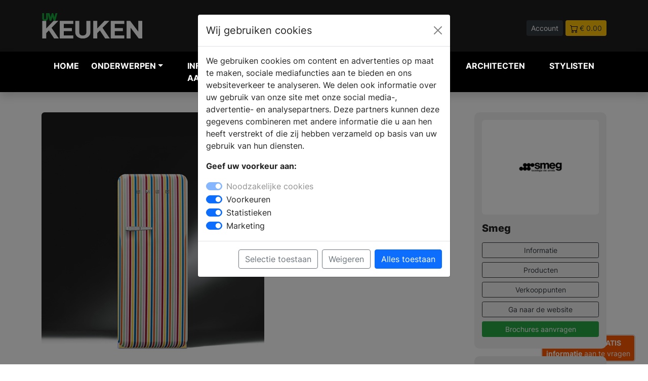

--- FILE ---
content_type: text/html; charset=UTF-8
request_url: https://www.uw-keuken.nl/product-smeg-koelkasten-met-jaren-50-uiterlijk
body_size: 16095
content:
<!DOCTYPE html>
<html lang="nl">

<head>
    <meta charset="UTF-8" />
    <meta http-equiv="X-UA-Compatible" content="IE=8" />
    <meta name="viewport" content="width=device-width, initial-scale=1.0" />
    <title>

                Smeg koelkasten met jaren 50 uiterlijk -
         UW-keuken.nl</title>
        <meta name="keywords" content="Design keukens, ikeakeukens, keukens, keuken, nieuwe keuken, designkeukens, stoomovens, ovens, kookplaten, vaatwassers">         <meta name="description" content="Op deze pagina vindt je informatie over Smeg koelkasten met jaren 50 uiterlijk. Bekijk product fotos en lees alle specificaties.">         <link rel="canonical" href="https://www.uw-keuken.nl/product-smeg-koelkasten-met-jaren-50-uiterlijk" />
    
    <link rel="icon" type="image/png" href="https://www.uw-keuken.nl/assets/img/favicon/favicon-32.png" sizes="32x32">
    <link rel="icon" type="image/png" href="https://www.uw-keuken.nl/assets/img/favicon//favicon-128.png" sizes="128x128">
    <link rel="icon" type="image/png" href="https://www.uw-keuken.nl/assets/img/favicon//favicon-152.png" sizes="152x152">
    <link rel="apple-touch-icon" sizes="128x128" href="https://www.uw-keuken.nl/assets/img/favicon//favicon-128.png">
    <link rel="apple-touch-icon" sizes="152x152" href="https://www.uw-keuken.nl/assets/img/favicon//favicon-152.png">
    <link rel="apple-touch-icon" sizes="167x167" href="https://www.uw-keuken.nl/assets/img/favicon//favicon-167.png">
    <link rel="apple-touch-icon" sizes="196x196" href="https://www.uw-keuken.nl/assets/img/favicon//favicon-196.png">



    
        <script>
        // Define dataLayer and the gtag function.
        window.dataLayer = window.dataLayer || [];
        function gtag(){dataLayer.push(arguments);}

        // Set default consent to 'denied' as a placeholder
        // Determine actual values based on your own requirements
        gtag('consent', 'default', {
          'ad_storage': 'denied',
          'ad_user_data': 'denied',
          'ad_personalization': 'denied',
          'analytics_storage': 'granted'
        });
      </script>
      


    <!-- Google Tag Manager -->
    <script>
        (function(w,d,s,l,i){w[l]=w[l]||[];w[l].push({'gtm.start':
                    new Date().getTime(),event:'gtm.js'});var f=d.getElementsByTagName(s)[0],
                    j=d.createElement(s),dl=l!='dataLayer'?'&l='+l:'';j.async=true;j.src=
                    'https://www.googletagmanager.com/gtm.js?id='+i+dl;f.parentNode.insertBefore(j,f);
                    })(window,document,'script','dataLayer','GTM-T7DWM3K');
    </script>
    <!-- End Google Tag Manager -->
    
    <meta name="facebook-domain-verification" content="knexvxgduijlzk5ar3tuil14eyn22v" />

        <meta property="og:title" content="Smeg koelkasten met jaren 50 uiterlijk" />
    
        <meta property="og:url" content="https://www.uw-keuken.nl/product-smeg-koelkasten-met-jaren-50-uiterlijk" />
            <meta property="og:image" content="https://www.uw-woonmagazine.nl/storage/15698/conversions/smeg-koelkasten-met-jaren-50-uiterlijk-742585-xl.jpg" />
    
        <meta property="og:type" content="article" />
    
        <meta property="og:description" content="Op deze pagina vindt je informatie over Smeg koelkasten met jaren 50 uiterlijk. Bekijk product fotos en lees alle specificaties." />
    
    <meta property="og:locale" content="nl_NL" />

    <script type="application/ld+json">
        {"@context":"http:\/\/schema.org","@type":"Organization","name":"UW-keuken.nl","url":"https://www.uw-keuken.nl","logo":{"@type":"ImageObject","url":"https://www.uw-keuken.nl/assets/img/logo-uwk.svg"} } }
    </script>

    
    
    

    <!-- Pinterest Tag -->
<script>
    !function(e){if(!window.pintrk){window.pintrk = function () {
    window.pintrk.queue.push(Array.prototype.slice.call(arguments))};var
      n=window.pintrk;n.queue=[],n.version="3.0";var
      t=document.createElement("script");t.async=!0,t.src=e;var
      r=document.getElementsByTagName("script")[0];
      r.parentNode.insertBefore(t,r)}}("https://s.pinimg.com/ct/core.js");
    pintrk('load', '2612467483728', {em: '<user_email_address>'});
    pintrk('page');
    </script>
    <noscript>
    <img height="1" width="1" style="display:none;" alt="pinterest" title="pinterest"
      src="https://ct.pinterest.com/v3/?event=init&tid=2612467483728&pd[em]=<hashed_email_address>&noscript=1" />
    </noscript>
    <!-- end Pinterest Tag -->


    <meta name="p:domain_verify" content="b14e48cae9b32f62cae4f89b3774d794"/>
    <link rel="stylesheet" href="https://www.uw-keuken.nl/dist/main.css" />
</head>

<body>

        <!-- Google Tag Manager (noscript) -->
    <noscript><iframe src="https://www.googletagmanager.com/ns.html?id=GTM-T7DWM3K" height="0"
            width="0" style="display:none;visibility:hidden"></iframe></noscript>
    <!-- End Google Tag Manager (noscript) -->
    
    <div class="navheader">
        <div class="container">
            <div class="row">
                <div class="col-5 col-md-3 align-middle">
                    <a href="https://www.uw-keuken.nl">
                        <img src="https://www.uw-keuken.nl/assets/img/logo-uwk.svg" alt="UW keuken Logo" title="UW keuken Logo" class="img-fluid">
                    </a>


                </div>
                <div class="col-12 col-md-5 col-lg-4 align-middle d-none d-md-block">
                    <form method="POST" action="https://www.uw-keuken.nl/zoeken" accept-charset="UTF-8" enctype="multipart/form-data"><input name="_token" type="hidden" value="AgPO5vMjBjCv6hS7VJqdWIzghyEoDq9zCbED3TaY">
                    <div class="input-group pl-40 headersearch">

                        <input type="text" name="search" class="form-control form-control-sm"
                            placeholder="Waar ben je naar op zoek?">
                        <button class="btn btn-dark btn-sm" type="submit" aria-label="Zoeken" id="button-addon2">Zoek</button>

                    </div>
                    </form>
                </div>
                <div class="col-7 col-md-4 col-lg-5 text-end headerbuttons">

                                        <a href="https://www.uw-keuken.nl/login"   class="btn btn-sm btn-dark">Account</a>
                    
                                        <a href="https://www.uw-keuken.nl/winkelwagen"   class="btn btn-sm btn-warning text-dark"><img
                            src="https://www.uw-keuken.nl/assets/img/icon/icon-cart.svg" alt="winkelwagen" title="winkelwagen"> <span>&euro; 0.00</span></a>

                </div>
            </div>
        </div>
    </div>



    


    
    <nav class="navbar navbar-expand-lg navbar-light bg-zwart navbar-dark shadow" style="z-index: 99999;">

        <div class="container">
            <button class="navbar-toggler collapsed" type="button" aria-label="Navigatie" data-bs-toggle="collapse"
                data-bs-target="#navbar-content">

                <div class="hamburger-toggle">
                    <div class="hamburger">
                        <span></span>
                        <span></span>
                        <span></span>
                    </div>

                </div>
            </button>
            <div class="collapse navbar-collapse" id="navbar-content">



<ul class="navbar-nav mr-auto mb-2 mb-lg-0">

    <li class="nav-item position-static"><a href="https://www.uw-keuken.nl" class="nav-link" title="keuken inspiratie">Home</a>
    </li>



    <li class="nav-item dropdown dropdown-mega position-static">
        <a class="nav-link firstlink dropdown-toggle" href="#" data-bs-toggle="dropdown"
            data-bs-auto-close="outside">Onderwerpen</a>
        <div class="dropdown-menu shadow
        
         "
        
        >


        
            <div class="mega-content px-1">
                <div class="container-fluid">
                    <div class="row">
                        <div class="col-12 col-sm-12 col-lg-3 py-1">

                            <ul>
                                <li class="title">Informatie</li>
                                </li>
                                <li><a href="https://www.uw-keuken.nl/blogs" class="text-uwk"  title="blog artikelen">Blog
                                        artikelen</a></li>

                                <li><a href="https://www.uw-keuken.nl/producten"
                                        class="text-uwk" title="keuken product inspiratie">Producten</a></li>

                                <li><a href="https://www.uw-keuken.nl/merken" title="keuken merken" class="text-uwk">Merken</a>
                                </li>
                                <li><a href="https://www.uw-keuken.nl/nieuws" title="keuken nieuws" class="text-uwk">Nieuws</a>
                                </li>

                                
                                <li class="title">&nbsp;</li>
                                <li class="title">Andere onderwerpen</li>
                                <li><a href="https://www.uw-badkamer.nl" title="uw-badkamer magazine" class="text-uwb">UW-Badkamer.nl</a>
                                <li><a href="https://www.uw-haard.nl" title="uw-haard magazine" class="text-uwh">UW-Haard.nl</a>
                                <li><a href="https://www.uw-tuin.nl" title="uw-tuin magazine" class="text-uwt">UW-Tuin.nl</a>
                                <li><a href="https://www.uw-vloer.nl" title="uw-vloer magazine" class="text-uwv">UW-Vloer.nl</a>
                                <li><a href="https://www.uw-woonmagazine.nl" title="uw-woonmagazine" class="text-uww">UW-Woonmagazine.nl</a>
                                <li><a href="https://www.uw-zwembad.nl" title="uw-zwembad magazine" class="text-uwz">UW-Zwembad.nl</a>
                                </li>

                                
                            </ul>

                        </div>

                                                <div class="col-12 col-sm-6 col-lg-3">
    <ul><li class="title">Onderwerpen</li><li><a class=" btn btn-sm btn-outline-secondary col-12 mb-1 text-uwk" href="https://www.uw-keuken.nl/productgroep-online-keuken-brochures" title="Keuken - Online Keuken Brochures">- Online Keuken Brochures</a></li><li><a class=" btn btn-sm btn-outline-secondary col-12 mb-1 text-uwk" href="https://www.uw-keuken.nl/productgroep-achterwanden" title="Keuken Achterwanden">Achterwanden</a></li><li><a class=" btn btn-sm btn-outline-secondary col-12 mb-1 text-uwk" href="https://www.uw-keuken.nl/productgroep-afzuigkappen" title="Keuken Afzuigkappen">Afzuigkappen</a></li><li><a class=" btn btn-sm btn-outline-secondary col-12 mb-1 text-uwk" href="https://www.uw-keuken.nl/productgroep-bijkeuken-wasruimte" title="Keuken Bijkeuken | Wasruimte">Bijkeuken | Wasruimte</a></li><li><a class=" btn btn-sm btn-outline-secondary col-12 mb-1 text-uwk" href="https://www.uw-keuken.nl/productgroep-buitenkeukens" title="Keuken Buitenkeukens">Buitenkeukens</a></li><li><a class=" btn btn-sm btn-outline-secondary col-12 mb-1 text-uwk" href="https://www.uw-keuken.nl/productgroep-design-keukens" title="Keuken Design Keukens">Design Keukens</a></li><li><a class=" btn btn-sm btn-outline-secondary col-12 mb-1 text-uwk" href="https://www.uw-keuken.nl/productgroep-duurzame-keukens" title="Keuken Duurzame keukens">Duurzame keukens</a></li><li><a class=" btn btn-sm btn-outline-secondary col-12 mb-1 text-uwk" href="https://www.uw-keuken.nl/productgroep-eettafels-eetkamertafels" title="Keuken Eettafels">Eettafels</a></li><li><a class=" btn btn-sm btn-outline-secondary col-12 mb-1 text-uwk" href="https://www.uw-keuken.nl/productgroep-fornuizen" title="Keuken Fornuizen">Fornuizen</a></li><li><a class=" btn btn-sm btn-outline-secondary col-12 mb-1 text-uwk" href="https://www.uw-keuken.nl/productgroep-gaskookplaten-kookplaten" title="Keuken Gaskookplaten">Gaskookplaten</a></li><li><a class=" btn btn-sm btn-outline-secondary col-12 mb-1 text-uwk" href="https://www.uw-keuken.nl/productgroep-handgemaakte-keukens" title="Keuken Handgemaakte Keukens">Handgemaakte Keukens</a></li><li><a class=" btn btn-sm btn-outline-secondary col-12 mb-1 text-uwk" href="https://www.uw-keuken.nl/productgroep-houten-keukens" title="Keuken Houten keukens">Houten keukens</a></li><li><a class=" btn btn-sm btn-outline-secondary col-12 mb-1 text-uwk" href="https://www.uw-keuken.nl/productgroep-inductie-kookplaten-met-afzuiging" title="Keuken Inductie kookplaten met afzuiging">Inductie kookplaten met afzuiging</a></li></ul></div><div class="col-12 col-sm-6 col-lg-3 py-1"><ul><li class="title">&nbsp;</li><li><a class=" btn btn-sm btn-outline-secondary col-12 mb-1 text-uwk" href="https://www.uw-keuken.nl/productgroep-inductiekookplaat" title="Keuken Inductiekookplaten">Inductiekookplaten</a></li><li><a class=" btn btn-sm btn-outline-secondary col-12 mb-1 text-uwk" href="https://www.uw-keuken.nl/productgroep-interieurarchtecten" title="Keuken Interieurarchitecten">Interieurarchitecten</a></li><li><a class=" btn btn-sm btn-outline-secondary col-12 mb-1 text-uwk" href="https://www.uw-keuken.nl/productgroep-keramische-kookplaten" title="Keuken Keramische kookplaten">Keramische kookplaten</a></li><li><a class=" btn btn-sm btn-outline-secondary col-12 mb-1 text-uwk" href="https://www.uw-keuken.nl/productgroep-keuken-kopen-stappenplan" title="Keuken Keuken kopen en indelen">Keuken kopen en indelen</a></li><li><a class=" btn btn-sm btn-outline-secondary col-12 mb-1 text-uwk" href="https://www.uw-keuken.nl/productgroep-keukenapparatuur" title="Keuken Keukenapparaten">Keukenapparaten</a></li><li><a class=" btn btn-sm btn-outline-secondary col-12 mb-1 text-uwk" href="https://www.uw-keuken.nl/productgroep-keuken-kasten-en-opbergen" title="Keuken Keukenkasten">Keukenkasten</a></li><li><a class=" btn btn-sm btn-outline-secondary col-12 mb-1 text-uwk" href="https://www.uw-keuken.nl/productgroep-keuken-renovatie" title="Keuken Keukenrenovatie">Keukenrenovatie</a></li><li><a class=" btn btn-sm btn-outline-secondary col-12 mb-1 text-uwk" href="https://www.uw-keuken.nl/productgroep-verlichting" title="Keuken Keukenverlichting">Keukenverlichting</a></li><li><a class=" btn btn-sm btn-outline-secondary col-12 mb-1 text-uwk" href="https://www.uw-keuken.nl/productgroep-klassieke-keukens" title="Keuken Klassieke keukens">Klassieke keukens</a></li><li><a class=" btn btn-sm btn-outline-secondary col-12 mb-1 text-uwk" href="https://www.uw-keuken.nl/productgroep-koelkasten-vriezers" title="Keuken Koelkasten-vriezers">Koelkasten-vriezers</a></li><li><a class=" btn btn-sm btn-outline-secondary col-12 mb-1 text-uwk" href="https://www.uw-keuken.nl/productgroep-koffiemachines" title="Keuken Koffiemachines">Koffiemachines</a></li><li><a class=" btn btn-sm btn-outline-secondary col-12 mb-1 text-uwk" href="https://www.uw-keuken.nl/productgroep-kokendwaterkranen" title="Keuken Kokendwaterkranen">Kokendwaterkranen</a></li><li><a class=" btn btn-sm btn-outline-secondary col-12 mb-1 text-uwk" href="https://www.uw-keuken.nl/productgroep-kookeilanden-kook-schiereilanden" title="Keuken Kookeilanden">Kookeilanden</a></li><li><a class=" btn btn-sm btn-outline-secondary col-12 mb-1 text-uwk" href="https://www.uw-keuken.nl/productgroep-keukenkranen-keuken-kranen" title="Keuken Kranen">Kranen</a></li></ul></div><div class="col-12 col-sm-6 col-lg-3 py-1"><ul><li class="title">&nbsp;</li><li><a class=" btn btn-sm btn-outline-secondary col-12 mb-1 text-uwk" href="https://www.uw-keuken.nl/productgroep-lade-indelingen" title="Keuken Lade-indelingen">Lade-indelingen</a></li><li><a class=" btn btn-sm btn-outline-secondary col-12 mb-1 text-uwk" href="https://www.uw-keuken.nl/productgroep-landelijke-keukens" title="Keuken Landelijke Keukens">Landelijke Keukens</a></li><li><a class=" btn btn-sm btn-outline-secondary col-12 mb-1 text-uwk" href="https://www.uw-keuken.nl/productgroep-magnetrons" title="Keuken Magnetrons">Magnetrons</a></li><li><a class=" btn btn-sm btn-outline-secondary col-12 mb-1 text-uwk" href="https://www.uw-keuken.nl/productgroep-moderne-keukens" title="Keuken Moderne Keukens">Moderne Keukens</a></li><li><a class=" btn btn-sm btn-outline-secondary col-12 mb-1 text-uwk" href="https://www.uw-keuken.nl/productgroep-module-keukens" title="Keuken Module Keukens">Module Keukens</a></li><li><a class=" btn btn-sm btn-outline-secondary col-12 mb-1 text-uwk" href="https://www.uw-keuken.nl/productgroep-ovens" title="Keuken Ovens">Ovens</a></li><li><a class=" btn btn-sm btn-outline-secondary col-12 mb-1 text-uwk" href="https://www.uw-keuken.nl/productgroep-spoelbakken" title="Keuken Spoelbakken">Spoelbakken</a></li><li><a class=" btn btn-sm btn-outline-secondary col-12 mb-1 text-uwk" href="https://www.uw-keuken.nl/productgroep-stoomovens-hogedrukovens" title="Keuken Stoomovens">Stoomovens</a></li><li><a class=" btn btn-sm btn-outline-secondary col-12 mb-1 text-uwk" href="https://www.uw-keuken.nl/productgroep-keuken-tegels" title="Keuken Tegels en vloeren">Tegels en vloeren</a></li><li><a class=" btn btn-sm btn-outline-secondary col-12 mb-1 text-uwk" href="https://www.uw-keuken.nl/productgroep-tijdelijke-keuken" title="Keuken Tijdelijke keuken">Tijdelijke keuken</a></li><li><a class=" btn btn-sm btn-outline-secondary col-12 mb-1 text-uwk" href="https://www.uw-keuken.nl/productgroep-vaatwassers" title="Keuken Vaatwassers">Vaatwassers</a></li><li><a class=" btn btn-sm btn-outline-secondary col-12 mb-1 text-uwk" href="https://www.uw-keuken.nl/productgroep-waterontharder-keuken" title="Keuken Waterontharders">Waterontharders</a></li><li><a class=" btn btn-sm btn-outline-secondary col-12 mb-1 text-uwk" href="https://www.uw-keuken.nl/productgroep-keuken-werkbladen" title="Keuken Werkbladen">Werkbladen</a></li><li><a class=" btn btn-sm btn-outline-secondary col-12 mb-1 text-uwk" href="https://www.uw-keuken.nl/productgroep-wijnkoelkasten-wijnklimaatkasten" title="Keuken Wijnkoelkasten">Wijnkoelkasten</a></li></ul></div><div class="col-12 col-sm-6 col-lg-3 py-1"><ul><li class="title">&nbsp;</li></ul></div>
                        
                        

                    </div>


                </div>
            </div>
        </div>
            </li>

    <li class="nav-item position-static"><a href="https://www.uw-keuken.nl/brochures.php" title="keuken informatie aanvragen" class="nav-link">Informatie
            aanvragen</a></li>
    <li class="nav-item position-static"><a href="https://www.uw-keuken.nl/dealers"
            class="nav-link" title="keuken dealers">Verkooplocatie vinden</a></li>
    <li class="nav-item position-static"><a href="https://www.uw-keuken.nl/webshop" title="uw-haard webshop" class="nav-link">Webshop</a>
    </li>

        <li class="nav-item position-static"><a href="https://www.uw-woonmagazine.nl/architecten-projecten" title="architecten" class="nav-link">Architecten</a>
    </li>

 <li class="nav-item position-static"><a href="https://www.uw-woonmagazine.nl/stylisten" title="stylisten" class="nav-link">Stylisten</a>
    </li>



</ul>


</div>

<div class="col align-middle d-md-none">
    <form method="POST" action="https://www.uw-keuken.nl/zoeken" accept-charset="UTF-8" enctype="multipart/form-data"><input name="_token" type="hidden" value="AgPO5vMjBjCv6hS7VJqdWIzghyEoDq9zCbED3TaY">
    <div class="input-group pl-40 headersearch">

        <input type="text" name="search" class="form-control form-control-sm"
            placeholder="Waar ben je naar op zoek?">
        <button class="btn btn-dark btn-sm" type="submit" id="button-addon2">Zoek</button>

    </div>
    </form>
</div>

</div>

</nav>

        

    

    


      

    



    





    



<div class="container" >
<div class="row pt-40 pb-40">




                        
                        <div class="col-12 col-md-9">

                            <div data-featherlight-gallery data-featherlight-filter="a">

                                <a href="#" data-featherlight="https://www.uw-woonmagazine.nl/storage/15698/smeg-koelkasten-met-jaren-50-uiterlijk-742585.jpeg" title="Bekijk de vergroting">
                                    <img src="https://www.uw-woonmagazine.nl/storage/15698/smeg-koelkasten-met-jaren-50-uiterlijk-742585.jpeg" class="img-fluid" alt="Smeg koelkasten met jaren 50 uiterlijk" title="Smeg koelkasten met jaren 50 uiterlijk"  style="border-radius:6px;">
                                </a>
                            <div class="row mt-25">
                                    
                                                                    
                                                                        <div class="col-3">
                                    <a href="#" data-featherlight="https://www.uw-woonmagazine.nl/storage/15699/smeg-koelkasten-met-jaren-50-uiterlijk-957537.jpeg" title="Bekijk de vergroting">
                                        <img src="https://www.uw-woonmagazine.nl/storage/15699/conversions/smeg-koelkasten-met-jaren-50-uiterlijk-957537-sm.jpg" class="img-fluid mb-3" alt="Smeg koelkasten met jaren 50 uiterlijk" title="Smeg koelkasten met jaren 50 uiterlijk" style="border-radius:4px;">
                                    </a>
                                    </div>
                                                                    
                                                                        <div class="col-3">
                                    <a href="#" data-featherlight="https://www.uw-woonmagazine.nl/storage/15700/smeg-koelkasten-met-jaren-50-uiterlijk-442196.jpeg" title="Bekijk de vergroting">
                                        <img src="https://www.uw-woonmagazine.nl/storage/15700/conversions/smeg-koelkasten-met-jaren-50-uiterlijk-442196-sm.jpg" class="img-fluid mb-3" alt="Smeg koelkasten met jaren 50 uiterlijk" title="Smeg koelkasten met jaren 50 uiterlijk" style="border-radius:4px;">
                                    </a>
                                    </div>
                                                                                                </div>


                            

                        </div>

                        
             <h1 class="text-xxl text-strong">Smeg koelkasten met jaren 50 uiterlijk</h1>


            <div class="spacer-8 mt-3 mb-3"></div>

            <div class="text-l mb-40">
                                <p>Ben je opzoek naar een retro ogende koelkast maar met de nieuwste technologie? Smeg heeft voor jou een uniek retro design, met het uiterlijk van producten uit de jaren 50, ontwikkeld. Vloeiende lijnen en levendige kleuren gecombineerd met de nieuwste technologie.</p>
<p>Met deze bijzondere esthetische lijn, ontworpen in de interne ontwerpstudio’s van Smeg, is een nieuw soort keukenapparatuur ontstaan: een stijlicoon in plaats van een ‘gewoon keukenapparaat’. <br /><br />De gekleurde Jaren 50 producten geven karakter aan de keuken en reflecteren de persoonlijkheid van de gebruiker. Het design van de producten uit de Jaren 50 lijn is representatief voor ‘Made-in-Italy’ en wordt wereldwijd gewaardeerd voor de perfecte combinatie van bijzonder design en functionaliteit.</p>
<p>Foto 1: Smeg koelkasten met jaren 50 uiterlijk<br />Foto 2: Smeg koel-/vrieskast met jaren 50 uiterlijk<br />Foto 3: Smeg koelkast met jaren 50 uiterlijk</p>


                
            </div>






            <div class="kenmerken">
                <table class="table table-rounded table-striped border gy-5 gs-5">
                <tbody>
                    
                   
                    
                                   </tbody>
                </table>
            </div>





            
            <div class="brochures mt-40">

                <h2 class="text-l">INFORMATIE <span style="font-weight: 400;">AANVRAGEN</span></h2>

                    <div class="row mt-20">
                                                    
                                                                <div class="col-12 col-md-12 col-lg-12">
                                    <form method="POST" action="https://www.uw-keuken.nl/download-brochure" accept-charset="UTF-8" enctype="multipart/form-data"><input name="_token" type="hidden" value="AgPO5vMjBjCv6hS7VJqdWIzghyEoDq9zCbED3TaY">

                                    <div class="brochurefeedback"></div>

                                    <input type="hidden" id="brochure3_id" name="brochure_id" value="511">
                                    <input type="hidden" id="geschiedenis" name="geschiedenis" value="Product #8217 - Smeg koelkasten met jaren 50 uiterlijk">
                                    <input type="hidden" id="type_id" name="type_id" value="5">

                                    <div class="row">

                                        <div class="col-12 col-md-6">

                                            <div class="mb-3">
                                                <label for="exampleFormControlInput1" class="form-label">Voornaam</label>
                                                <input type="text" name="voornaam" class="form-control" id="exampleFormControlInput1" placeholder="">
                                              </div>

                                        </div>

                                        <div class="col-12 col-md-6">

                                            <div class="mb-3">
                                                <label for="exampleFormControlInput1" class="form-label">Achternaam</label>
                                                <input type="text" name="achternaam"  class="form-control" id="exampleFormControlInput1" placeholder="">
                                              </div>

                                        </div>

                                    </div>

                                    <div class="row">

                                        <div class="col-12 col-md-8">

                                            <div class="mb-3">
                                                <label for="exampleFormControlInput1" class="form-label">Straatnaam</label>
                                                <input type="text" name="straatnaam" class="form-control" id="exampleFormControlInput1" placeholder="">
                                              </div>

                                        </div>

                                        <div class="col-12 col-md-4">

                                            <div class="mb-3">
                                                <label for="exampleFormControlInput1" class="form-label">Huisnummer</label>
                                                <input type="text" name="huisnummer"  class="form-control" id="exampleFormControlInput1" placeholder="">
                                              </div>

                                        </div>

                                    </div>


                                    <div class="row">

                                        <div class="col-12 col-md-4">

                                            <div class="mb-3">
                                                <label for="exampleFormControlInput1" class="form-label">Postcode</label>
                                                <input type="text" name="postcode" class="form-control" id="exampleFormControlInput1" placeholder="">
                                              </div>

                                        </div>

                                        <div class="col-12 col-md-8">

                                            <div class="mb-3">
                                                <label for="exampleFormControlInput1" class="form-label">Plaats</label>
                                                <input type="text" name="plaats"  class="form-control" id="exampleFormControlInput1" placeholder="">
                                              </div>

                                        </div>

                                    </div>

                                    <div class="mb-3">
                                        <label for="exampleFormControlInput1" class="form-label">Telefoonnummer</label>
                                        <input type="text" name="telefoonnummer" class="form-control" id="exampleFormControlInput1" placeholder="">
                                      </div>

                                      <div class="mb-3">
                                        <label for="exampleFormControlInput1" class="form-label">E-mailadres</label>
                                        <input type="email" name="emailadres" class="form-control" id="exampleFormControlInput1" placeholder="">
                                      </div>


                                      <div class="mb-3">
                                         <div class="form-check">
                                            <input class="form-check-input"  name="voorwaarden"  type="checkbox" value="1" id="flexCheckDefault">
                                            <label class="form-check-label" for="flexCheckDefault">
                                                Ja, Ik ga akkoord met de <a href="https://www.uw-woonmagazine.nl/c-algemene-voorwaarden.html" target="blank">algemene voorwaarden</a> en begrijp dat mijn gegevens doorgegeven worden aan Smeg koelkasten met jaren 50 uiterlijk.
                                            </label>
                                            </div>
                                      </div>

                                      <div class="mb-3 mt-4 text-center">
                                        <button type="submit" class="btn btn-lg btn-success">Informatie aanvragen</button>
                                      </div>


                                      </form>

                                
                                
                                                            </div>
                                                                            </div>

            </div>

            

                    </div>


                        




    <div class="col-12 col-md-3">


        <div class="sticky-top">

                        
<div class="bg-lichtgrijs p-15 m-0 " style="border-radius:10px; margin-bottom:15px !important;">

                <div class="row ">
                    <div class="col-12 mb-15">
                                                <div style="border-radius:6px;" class="bg-wit p-20 m-0 mb-15">
                            <a href="https://www.uw-keuken.nl/merk-smeg">
                                <img src="https://www.uw-woonmagazine.nl/storage/1666/conversions/woonmagazine-699131-lg.jpg" alt="Smeg Logo" title="Smeg Logo"  class="img-fluid"
                                    style="border-radius:6px;">
                            </a>
                        </div>
                                            </div>
                    <div class="col-12">
                        <h2 class=" text-l">Smeg</h2>
                        <p class=" text-s"></p>
                    </div>
                    <div class="col-12">
                        <a href="https://www.uw-keuken.nl/merk-smeg"
                            class="btn btn-sm btn-outline-dark col-12 mb-2">Informatie</a>
                        <a href="https://www.uw-keuken.nl/merk-smeg/producten"
                            class="btn btn-sm btn-outline-dark col-12 mb-2">Producten</a>
                        <a href="https://www.uw-keuken.nl/merk-smeg/dealers"
                            class="btn btn-sm btn-outline-dark col-12 mb-2">Verkooppunten</a>

                                                                        <a href="https://www.smeg.nl/?&utm_source=uwkeuken&utm_medium=website&utm_campaign=merkbalk"
                            target="blank" class="btn btn-sm btn-outline-dark col-12 mb-2">Ga naar de
                            website</a>
                                                
                        <a href="https://www.uw-keuken.nl/brochures.php"
                            class="btn btn-sm col-12 btn-success mb-2 p-1 ">Brochures aanvragen</a>


                    </div>
                </div>

            </div>



            <div class="p-15 m-0 " style="background:#ededed; border-radius:10px; margin-bottom:15px !important;">
    <div class="row">
        <div class="col-12 "><strong>Deel dit artikel:</strong></div>
        <div class="col-12 mt-2">
            <a href="https://www.facebook.com/sharer/sharer.php?u=https://www.uw-keuken.nl/nieuws-smeg-koelkasten-met-jaren-50-uiterlijk"><img class="max-h-40" alt="deel op facebook" title="deel op facebook" style="height: 37px;" src="https://www.uw-keuken.nl/assets/img/social/social-1_square-facebook.svg"></a>
            <a href="https://www.linkedin.com/shareArticle?mini=true&url=https://www.uw-keuken.nl/nieuws-smeg-koelkasten-met-jaren-50-uiterlijk&title=&summary=Smeg koelkasten met jaren 50 uiterlijk&source="><img  alt="deel op linkedin" title="deel op linkedin"  class="max-h-40" style="height: 37px;" src="https://www.uw-keuken.nl/assets/img/social/social-1_square-linkedin.svg"></a>
            <a href="https://twitter.com/intent/tweet?url=https://www.uw-keuken.nl/nieuws-smeg-koelkasten-met-jaren-50-uiterlijk&text=Smeg koelkasten met jaren 50 uiterlijk"><img class="max-h-40" style="height: 37px;"  alt="deel op twitter" title="deel op twitter"  src="https://www.uw-keuken.nl/assets/img/social/social-1_square-twitter.svg"></a>
                        <a href="https://pinterest.com/pin/create/button/?url=https://www.uw-keuken.nl/nieuws-smeg-koelkasten-met-jaren-50-uiterlijk&media=&description=Smeg koelkasten met jaren 50 uiterlijk"><img class="max-h-40"  alt="deel op pinterest" title="deel op pinterest"  style="height: 37px;" src="https://www.uw-keuken.nl/assets/img/social/social-1_square-pinterest.svg"></a>
                        </div>
    </div>
</div>


                                        
        </div>


        </div>
        </div>

                

    </div>
</div>
</div>
</div>
    
    <div class="container-fluid bg-dark pt-30 pb-30">
        <div class="container">

            <div class="row mb-3">
                <div class="col-12 col-md-9">
                    <h2 class="text-l text-wit">PRODUCTEN <span style="font-weight: 400;">IN ONS ASSORTIMENT</span></h2>
                </div>


            </div>

            <div class="row">
                                            <div class="col-12 col-md-4 col-lg-3 mb-15">

                    <a href="https://www.uw-keuken.nl/product-smeg-espressomachine-en-koffiemolen"  style="text-decoration: none;">
<div class="card " >
        <img src="https://www.uw-woonmagazine.nl/storage/50446/conversions/Smeg-espressomachine-en-koffiemolen-8-HOC_AMBIENTATA-EMC02-+-CGF02-kopie-sm.jpg" class="card-img-top" alt="Espressomachine en koffiemolen | SMEG - Smeg" title="Espressomachine en koffiemolen | SMEG - Smeg">
    <div class="card-body p-3">
      <h5 class="card-title text-m mb-1">Espressomachine en koffiemolen | SMEG</h5>
      <p class="card-text text-s">Smeg</p>

    </div>
  </div>
</a>

                </div>
                                                            <div class="col-12 col-md-4 col-lg-3 mb-15">

                    <a href="https://www.uw-keuken.nl/product-smeg-sommelierlade"  style="text-decoration: none;">
<div class="card " >
        <img src="https://www.uw-woonmagazine.nl/storage/50445/conversions/SMEG-CPS315X_L01-sm.jpg" class="card-img-top" alt="Sommelierlade | SMEG - Smeg" title="Sommelierlade | SMEG - Smeg">
    <div class="card-body p-3">
      <h5 class="card-title text-m mb-1">Sommelierlade | SMEG</h5>
      <p class="card-text text-s">Smeg</p>

    </div>
  </div>
</a>

                </div>
                                                            <div class="col-12 col-md-4 col-lg-3 mb-15">

                    <a href="https://www.uw-keuken.nl/product-smeg-wijnklimaatkast-45-cm"  style="text-decoration: none;">
<div class="card " >
        <img src="https://www.uw-woonmagazine.nl/storage/50443/conversions/SMEG-CVI321X3_L01-sm.jpg" class="card-img-top" alt="Wijnklimaatkast (45 cm) | SMEG - Smeg" title="Wijnklimaatkast (45 cm) | SMEG - Smeg">
    <div class="card-body p-3">
      <h5 class="card-title text-m mb-1">Wijnklimaatkast (45 cm) | SMEG</h5>
      <p class="card-text text-s">Smeg</p>

    </div>
  </div>
</a>

                </div>
                                                            <div class="col-12 col-md-4 col-lg-3 mb-15">

                    <a href="https://www.uw-keuken.nl/product-smeg-inbouw-barbecues-voor-de-buitenkeuken"  style="text-decoration: none;">
<div class="card " >
        <img src="https://www.uw-woonmagazine.nl/storage/45298/conversions/Smeg-inbouw-barbecue-open-sm.jpg" class="card-img-top" alt="Inbouw barbecues voor de buitenkeuken | SMEG - Smeg" title="Inbouw barbecues voor de buitenkeuken | SMEG - Smeg">
    <div class="card-body p-3">
      <h5 class="card-title text-m mb-1">Inbouw barbecues voor de buitenkeuken | SMEG</h5>
      <p class="card-text text-s">Smeg</p>

    </div>
  </div>
</a>

                </div>
                                                            <div class="col-12 col-md-4 col-lg-3 mb-15">

                    <a href="https://www.uw-keuken.nl/product-smeg-inbouwwijnklimaatkasten"  style="text-decoration: none;">
<div class="card " >
        <img src="https://www.uw-woonmagazine.nl/storage/45296/conversions/Smeg-wijnklimaatkast-overzicht-sm.jpg" class="card-img-top" alt="Inbouw wijnklimaatkasten | SMEG - Smeg" title="Inbouw wijnklimaatkasten | SMEG - Smeg">
    <div class="card-body p-3">
      <h5 class="card-title text-m mb-1">Inbouw wijnklimaatkasten | SMEG</h5>
      <p class="card-text text-s">Smeg</p>

    </div>
  </div>
</a>

                </div>
                                                            <div class="col-12 col-md-4 col-lg-3 mb-15">

                    <a href="https://www.uw-keuken.nl/product-smeg-dolomite-premium-koelkasten"  style="text-decoration: none;">
<div class="card " >
        <img src="https://www.uw-woonmagazine.nl/storage/45294/conversions/Smeg-inbouwkoelkast-sm.jpg" class="card-img-top" alt="Dolomite premium koelkasten | SMEG - Smeg" title="Dolomite premium koelkasten | SMEG - Smeg">
    <div class="card-body p-3">
      <h5 class="card-title text-m mb-1">Dolomite premium koelkasten | SMEG</h5>
      <p class="card-text text-s">Smeg</p>

    </div>
  </div>
</a>

                </div>
                                                            <div class="col-12 col-md-4 col-lg-3 mb-15">

                    <a href="https://www.uw-keuken.nl/product-smeg-nieuwe-kleuren-fab-retrokoelkasten"  style="text-decoration: none;">
<div class="card " >
        <img src="https://www.uw-woonmagazine.nl/storage/45292/conversions/Smeg-FAB-koelkasten-kleuren-sm.jpg" class="card-img-top" alt="Nieuwe kleuren FAB retro-koelkasten | SMEG - Smeg" title="Nieuwe kleuren FAB retro-koelkasten | SMEG - Smeg">
    <div class="card-body p-3">
      <h5 class="card-title text-m mb-1">Nieuwe kleuren FAB retro-koelkasten | SMEG</h5>
      <p class="card-text text-s">Smeg</p>

    </div>
  </div>
</a>

                </div>
                                                            <div class="col-12 col-md-4 col-lg-3 mb-15">

                    <a href="https://www.uw-keuken.nl/product-smeg-dolce-gabbana-blu-mediterraneo"  style="text-decoration: none;">
<div class="card " >
        <img src="https://www.uw-woonmagazine.nl/storage/44756/conversions/Smeg-Blu-Mediterraneo-broodrooster-en-waterkoker-sm.jpg" class="card-img-top" alt="Blu Mediterraneo | Smeg &amp;amp; Dolce Gabbana - Smeg" title="Blu Mediterraneo | Smeg &amp;amp; Dolce Gabbana - Smeg">
    <div class="card-body p-3">
      <h5 class="card-title text-m mb-1">Blu Mediterraneo | Smeg &amp; Dolce Gabbana</h5>
      <p class="card-text text-s">Smeg</p>

    </div>
  </div>
</a>

                </div>
                                                            <div class="col-12 col-md-4 col-lg-3 mb-15">

                    <a href="https://www.uw-keuken.nl/product-smeg-retrokoelkast-sea-salt-green"  style="text-decoration: none;">
<div class="card " >
        <img src="https://www.uw-woonmagazine.nl/storage/44129/conversions/smeg-FAB-sea-salt-green-sm.jpg" class="card-img-top" alt="Retrokoelkast Sea Salt Green | SMEG - Smeg" title="Retrokoelkast Sea Salt Green | SMEG - Smeg">
    <div class="card-body p-3">
      <h5 class="card-title text-m mb-1">Retrokoelkast Sea Salt Green | SMEG</h5>
      <p class="card-text text-s">Smeg</p>

    </div>
  </div>
</a>

                </div>
                                                            <div class="col-12 col-md-4 col-lg-3 mb-15">

                    <a href="https://www.uw-keuken.nl/product-smeg-inductiekookplaat-hobd-neptune-grey"  style="text-decoration: none;">
<div class="card " >
        <img src="https://www.uw-woonmagazine.nl/storage/43197/conversions/Smeg-HOBD-Neptune-Grey-sm.jpg" class="card-img-top" alt="Inductiekookplaat Hobd neptune Grey | Smeg - Smeg" title="Inductiekookplaat Hobd neptune Grey | Smeg - Smeg">
    <div class="card-body p-3">
      <h5 class="card-title text-m mb-1">Inductiekookplaat Hobd neptune Grey | Smeg</h5>
      <p class="card-text text-s">Smeg</p>

    </div>
  </div>
</a>

                </div>
                                                            <div class="col-12 col-md-4 col-lg-3 mb-15">

                    <a href="https://www.uw-keuken.nl/product-smeg-fab28-koelkast-nieuwe-kleuren"  style="text-decoration: none;">
<div class="card " >
        <img src="https://www.uw-woonmagazine.nl/storage/43192/conversions/Smeg-FAB-light-Blue-sm.jpg" class="card-img-top" alt="SMEG FAB28 koelkast | nieuwe kleuren - Smeg" title="SMEG FAB28 koelkast | nieuwe kleuren - Smeg">
    <div class="card-body p-3">
      <h5 class="card-title text-m mb-1">SMEG FAB28 koelkast | nieuwe kleuren</h5>
      <p class="card-text text-s">Smeg</p>

    </div>
  </div>
</a>

                </div>
                                                            <div class="col-12 col-md-4 col-lg-3 mb-15">

                    <a href="https://www.uw-keuken.nl/product-smeg-wijnklimaatkasten-60cm"  style="text-decoration: none;">
<div class="card " >
        <img src="https://www.uw-woonmagazine.nl/storage/42048/conversions/Smeg-wijnklimaatkast-60-cm-sm.jpg" class="card-img-top" alt="Wijnklimaatkasten 60 cm | smeg - Smeg" title="Wijnklimaatkasten 60 cm | smeg - Smeg">
    <div class="card-body p-3">
      <h5 class="card-title text-m mb-1">Wijnklimaatkasten 60 cm | smeg</h5>
      <p class="card-text text-s">Smeg</p>

    </div>
  </div>
</a>

                </div>
                                                            <div class="col-12 col-md-4 col-lg-3 mb-15">

                    <a href="https://www.uw-keuken.nl/product-smeg-linea-oven-collectie"  style="text-decoration: none;">
<div class="card " >
        <img src="https://www.uw-woonmagazine.nl/storage/39558/conversions/smeg-linea-oven-collectie-sm.jpg" class="card-img-top" alt="Linea oven collectie | SMEG - Smeg" title="Linea oven collectie | SMEG - Smeg">
    <div class="card-body p-3">
      <h5 class="card-title text-m mb-1">Linea oven collectie | SMEG</h5>
      <p class="card-text text-s">Smeg</p>

    </div>
  </div>
</a>

                </div>
                                                            <div class="col-12 col-md-4 col-lg-3 mb-15">

                    <a href="https://www.uw-keuken.nl/product-smeg-plafondafzuigkappen"  style="text-decoration: none;">
<div class="card " >
        <img src="https://www.uw-woonmagazine.nl/storage/39555/conversions/smeg-plafondafzuigkappen-sm.jpg" class="card-img-top" alt="Plafondafzuigkappen | SMEG - Smeg" title="Plafondafzuigkappen | SMEG - Smeg">
    <div class="card-body p-3">
      <h5 class="card-title text-m mb-1">Plafondafzuigkappen | SMEG</h5>
      <p class="card-text text-s">Smeg</p>

    </div>
  </div>
</a>

                </div>
                                                            <div class="col-12 col-md-4 col-lg-3 mb-15">

                    <a href="https://www.uw-keuken.nl/product-smeg-vaatwasser-universeel"  style="text-decoration: none;">
<div class="card " >
        <img src="https://www.uw-woonmagazine.nl/storage/39554/conversions/STL323BQLH_12-sm.jpg" class="card-img-top" alt="Vaatwasser Universeel | SMEG - Smeg" title="Vaatwasser Universeel | SMEG - Smeg">
    <div class="card-body p-3">
      <h5 class="card-title text-m mb-1">Vaatwasser Universeel | SMEG</h5>
      <p class="card-text text-s">Smeg</p>

    </div>
  </div>
</a>

                </div>
                                                            <div class="col-12 col-md-4 col-lg-3 mb-15">

                    <a href="https://www.uw-keuken.nl/product-smeg-ovens-met-multicooking"  style="text-decoration: none;">
<div class="card " >
        <img src="https://www.uw-woonmagazine.nl/storage/39336/conversions/smeg-ovens-met-multicooking-sm.jpg" class="card-img-top" alt="Ovens met multicooking | SMEG - Smeg" title="Ovens met multicooking | SMEG - Smeg">
    <div class="card-body p-3">
      <h5 class="card-title text-m mb-1">Ovens met multicooking | SMEG</h5>
      <p class="card-text text-s">Smeg</p>

    </div>
  </div>
</a>

                </div>
                                                            <div class="col-12 col-md-4 col-lg-3 mb-15">

                    <a href="https://www.uw-keuken.nl/product-smeg-vitality-system"  style="text-decoration: none;">
<div class="card " >
        <img src="https://www.uw-woonmagazine.nl/storage/39335/conversions/smeg-vitality-system-sm.jpg" class="card-img-top" alt="Vitality System | SMEG - Smeg" title="Vitality System | SMEG - Smeg">
    <div class="card-body p-3">
      <h5 class="card-title text-m mb-1">Vitality System | SMEG</h5>
      <p class="card-text text-s">Smeg</p>

    </div>
  </div>
</a>

                </div>
                                                            <div class="col-12 col-md-4 col-lg-3 mb-15">

                    <a href="https://www.uw-keuken.nl/product-smeg-retro-koelkast"  style="text-decoration: none;">
<div class="card " >
        <img src="https://www.uw-woonmagazine.nl/storage/39333/conversions/smeg-retro-koelkast-sm.jpg" class="card-img-top" alt="Retro koelkast | SMEG - Smeg" title="Retro koelkast | SMEG - Smeg">
    <div class="card-body p-3">
      <h5 class="card-title text-m mb-1">Retro koelkast | SMEG</h5>
      <p class="card-text text-s">Smeg</p>

    </div>
  </div>
</a>

                </div>
                                                            <div class="col-12 col-md-4 col-lg-3 mb-15">

                    <a href="https://www.uw-keuken.nl/product-smeg-wijnklimaatkast-dolce-stil-novo"  style="text-decoration: none;">
<div class="card " >
        <img src="https://www.uw-woonmagazine.nl/storage/36988/conversions/Smeg-wijnklimaatkast-CVI621NR3-sm.jpg" class="card-img-top" alt="Wijnklimaatkast Dolce Stil Novo | Smeg - Smeg" title="Wijnklimaatkast Dolce Stil Novo | Smeg - Smeg">
    <div class="card-body p-3">
      <h5 class="card-title text-m mb-1">Wijnklimaatkast Dolce Stil Novo | Smeg</h5>
      <p class="card-text text-s">Smeg</p>

    </div>
  </div>
</a>

                </div>
                                                            <div class="col-12 col-md-4 col-lg-3 mb-15">

                    <a href="https://www.uw-keuken.nl/product-smeg-inductiefornuizen"  style="text-decoration: none;">
<div class="card " >
        <img src="https://www.uw-woonmagazine.nl/storage/27943/conversions/smeg-inductiefornuizen-911420-sm.jpg" class="card-img-top" alt="Inductiefornuizen | SMEG - Smeg" title="Inductiefornuizen | SMEG - Smeg">
    <div class="card-body p-3">
      <h5 class="card-title text-m mb-1">Inductiefornuizen | SMEG</h5>
      <p class="card-text text-s">Smeg</p>

    </div>
  </div>
</a>

                </div>
                                                            <div class="col-12 col-md-4 col-lg-3 mb-15">

                    <a href="https://www.uw-keuken.nl/product-smeg-portofino"  style="text-decoration: none;">
<div class="card " >
        <img src="https://www.uw-woonmagazine.nl/storage/27042/conversions/smeg-portofino-688862-sm.jpg" class="card-img-top" alt="SMEG | Portofino - Smeg" title="SMEG | Portofino - Smeg">
    <div class="card-body p-3">
      <h5 class="card-title text-m mb-1">SMEG | Portofino</h5>
      <p class="card-text text-s">Smeg</p>

    </div>
  </div>
</a>

                </div>
                                                            <div class="col-12 col-md-4 col-lg-3 mb-15">

                    <a href="https://www.uw-keuken.nl/product-smeg-victoria"  style="text-decoration: none;">
<div class="card " >
        <img src="https://www.uw-woonmagazine.nl/storage/27041/conversions/smeg-victoria-979751-sm.jpg" class="card-img-top" alt="SMEG | Victoria - Smeg" title="SMEG | Victoria - Smeg">
    <div class="card-body p-3">
      <h5 class="card-title text-m mb-1">SMEG | Victoria</h5>
      <p class="card-text text-s">Smeg</p>

    </div>
  </div>
</a>

                </div>
                                                            <div class="col-12 col-md-4 col-lg-3 mb-15">

                    <a href="https://www.uw-keuken.nl/product-smeg-classici"  style="text-decoration: none;">
<div class="card " >
        <img src="https://www.uw-woonmagazine.nl/storage/27015/conversions/smeg-classici-esthetische-lijn-882839-sm.jpg" class="card-img-top" alt="SMEG | Classici - Smeg" title="SMEG | Classici - Smeg">
    <div class="card-body p-3">
      <h5 class="card-title text-m mb-1">SMEG | Classici</h5>
      <p class="card-text text-s">Smeg</p>

    </div>
  </div>
</a>

                </div>
                                                            <div class="col-12 col-md-4 col-lg-3 mb-15">

                    <a href="https://www.uw-keuken.nl/product-smeg-linea"  style="text-decoration: none;">
<div class="card " >
        <img src="https://www.uw-woonmagazine.nl/storage/27014/conversions/smeg-linea-esthetische-lijn-866458-sm.jpg" class="card-img-top" alt="SMEG | Linea - Smeg" title="SMEG | Linea - Smeg">
    <div class="card-body p-3">
      <h5 class="card-title text-m mb-1">SMEG | Linea</h5>
      <p class="card-text text-s">Smeg</p>

    </div>
  </div>
</a>

                </div>
                                                            <div class="col-12 col-md-4 col-lg-3 mb-15">

                    <a href="https://www.uw-keuken.nl/product-smeg-dolce-stil-novo"  style="text-decoration: none;">
<div class="card " >
        <img src="https://www.uw-woonmagazine.nl/storage/27010/conversions/smeg-dolce-stil-novo-esthetische-lijn-120952-sm.jpg" class="card-img-top" alt="SMEG | Dolce Stil Novo - Smeg" title="SMEG | Dolce Stil Novo - Smeg">
    <div class="card-body p-3">
      <h5 class="card-title text-m mb-1">SMEG | Dolce Stil Novo</h5>
      <p class="card-text text-s">Smeg</p>

    </div>
  </div>
</a>

                </div>
                                                            <div class="col-12 col-md-4 col-lg-3 mb-15">

                    <a href="https://www.uw-keuken.nl/product-smeg-fornuis-inductie-victoria-leigrijs"  style="text-decoration: none;">
<div class="card " >
        <img src="https://www.uw-woonmagazine.nl/storage/25899/conversions/steg-fornuis-inductie-victoria-leigrijs-833306-sm.jpg" class="card-img-top" alt="Inductie fornuis lei grijs | SMEG - Smeg" title="Inductie fornuis lei grijs | SMEG - Smeg">
    <div class="card-body p-3">
      <h5 class="card-title text-m mb-1">Inductie fornuis lei grijs | SMEG</h5>
      <p class="card-text text-s">Smeg</p>

    </div>
  </div>
</a>

                </div>
                                                            <div class="col-12 col-md-4 col-lg-3 mb-15">

                    <a href="https://www.uw-keuken.nl/product-smeg-domino-kookplaten"  style="text-decoration: none;">
<div class="card " >
        <img src="https://www.uw-woonmagazine.nl/storage/24757/conversions/smeg-domino-kookplaten-357525-sm.jpg" class="card-img-top" alt="Domino Kookplaten | Smeg - Smeg" title="Domino Kookplaten | Smeg - Smeg">
    <div class="card-body p-3">
      <h5 class="card-title text-m mb-1">Domino Kookplaten | Smeg</h5>
      <p class="card-text text-s">Smeg</p>

    </div>
  </div>
</a>

                </div>
                                                            <div class="col-12 col-md-4 col-lg-3 mb-15">

                    <a href="https://www.uw-keuken.nl/product-smeg-koffiemachines"  style="text-decoration: none;">
<div class="card " >
        <img src="https://www.uw-woonmagazine.nl/storage/24754/conversions/smeg-koffiemachines-353245-sm.jpg" class="card-img-top" alt="Koffiemachines | Smeg - Smeg" title="Koffiemachines | Smeg - Smeg">
    <div class="card-body p-3">
      <h5 class="card-title text-m mb-1">Koffiemachines | Smeg</h5>
      <p class="card-text text-s">Smeg</p>

    </div>
  </div>
</a>

                </div>
                                                            <div class="col-12 col-md-4 col-lg-3 mb-15">

                    <a href="https://www.uw-keuken.nl/product-smeg-blast-chiller"  style="text-decoration: none;">
<div class="card " >
        <img src="https://www.uw-woonmagazine.nl/storage/24751/conversions/smeg-blast-chiller-151493-sm.jpg" class="card-img-top" alt="Blast Chiller | Smeg - Smeg" title="Blast Chiller | Smeg - Smeg">
    <div class="card-body p-3">
      <h5 class="card-title text-m mb-1">Blast Chiller | Smeg</h5>
      <p class="card-text text-s">Smeg</p>

    </div>
  </div>
</a>

                </div>
                                                            <div class="col-12 col-md-4 col-lg-3 mb-15">

                    <a href="https://www.uw-keuken.nl/product-smeg-stijlvol-inbouw-keukenapparatuur"  style="text-decoration: none;">
<div class="card " >
        <img src="https://www.uw-woonmagazine.nl/storage/22386/conversions/smeg-stijlvol-inbouw-keukenapparatuur-816440-sm.jpg" class="card-img-top" alt="Stijlvolle inbouwapparatuur | Smeg - Smeg" title="Stijlvolle inbouwapparatuur | Smeg - Smeg">
    <div class="card-body p-3">
      <h5 class="card-title text-m mb-1">Stijlvolle inbouwapparatuur | Smeg</h5>
      <p class="card-text text-s">Smeg</p>

    </div>
  </div>
</a>

                </div>
                                                            <div class="col-12 col-md-4 col-lg-3 mb-15">

                    <a href="https://www.uw-keuken.nl/product-smeg-nostalgisch-fornuis-met-inductie"  style="text-decoration: none;">
<div class="card " >
        <img src="https://www.uw-woonmagazine.nl/storage/22384/conversions/smeg-nostalgisch-fornuis-met-inductie-773203-sm.jpg" class="card-img-top" alt="Nostalgisch fornuis met inductie | Smeg - Smeg" title="Nostalgisch fornuis met inductie | Smeg - Smeg">
    <div class="card-body p-3">
      <h5 class="card-title text-m mb-1">Nostalgisch fornuis met inductie | Smeg</h5>
      <p class="card-text text-s">Smeg</p>

    </div>
  </div>
</a>

                </div>
                                                            <div class="col-12 col-md-4 col-lg-3 mb-15">

                    <a href="https://www.uw-keuken.nl/product-smeg-wijnkoelkast-sommelier-lade"  style="text-decoration: none;">
<div class="card " >
        <img src="https://www.uw-woonmagazine.nl/storage/22381/conversions/smeg-wijnkoelkast-sommelier-lade-386707-sm.jpg" class="card-img-top" alt="Wijnklimaatkast met sommelierlade | Smeg - Smeg" title="Wijnklimaatkast met sommelierlade | Smeg - Smeg">
    <div class="card-body p-3">
      <h5 class="card-title text-m mb-1">Wijnklimaatkast met sommelierlade | Smeg</h5>
      <p class="card-text text-s">Smeg</p>

    </div>
  </div>
</a>

                </div>
                                                            <div class="col-12 col-md-4 col-lg-3 mb-15">

                    <a href="https://www.uw-keuken.nl/product-smeg-witte-keukenmachine"  style="text-decoration: none;">
<div class="card " >
        <img src="https://www.uw-woonmagazine.nl/storage/22378/conversions/smeg-witte-keukenmachine_-122640-sm.jpg" class="card-img-top" alt="Witte keukenmachine | Smeg - Smeg" title="Witte keukenmachine | Smeg - Smeg">
    <div class="card-body p-3">
      <h5 class="card-title text-m mb-1">Witte keukenmachine | Smeg</h5>
      <p class="card-text text-s">Smeg</p>

    </div>
  </div>
</a>

                </div>
                                                            <div class="col-12 col-md-4 col-lg-3 mb-15">

                    <a href="https://www.uw-keuken.nl/product-inductiekookplaten-smeg"  style="text-decoration: none;">
<div class="card " >
        <img src="https://www.uw-woonmagazine.nl/storage/20759/conversions/inductiekookplaten-smeg-944001-sm.jpg" class="card-img-top" alt="Inductiekookplaten Smeg - Smeg" title="Inductiekookplaten Smeg - Smeg">
    <div class="card-body p-3">
      <h5 class="card-title text-m mb-1">Inductiekookplaten Smeg</h5>
      <p class="card-text text-s">Smeg</p>

    </div>
  </div>
</a>

                </div>
                                                            <div class="col-12 col-md-4 col-lg-3 mb-15">

                    <a href="https://www.uw-keuken.nl/product-smeg-dolce-stil-novo-afzuigkap-met-schuin-design"  style="text-decoration: none;">
<div class="card " >
        <img src="https://www.uw-woonmagazine.nl/storage/20068/conversions/smeg-dolce-stil-novo-afzuigkap-met-schuin-design-878735-sm.jpg" class="card-img-top" alt="Afzuigkap met schuin design | Smeg - Smeg" title="Afzuigkap met schuin design | Smeg - Smeg">
    <div class="card-body p-3">
      <h5 class="card-title text-m mb-1">Afzuigkap met schuin design | Smeg</h5>
      <p class="card-text text-s">Smeg</p>

    </div>
  </div>
</a>

                </div>
                                                            <div class="col-12 col-md-4 col-lg-3 mb-15">

                    <a href="https://www.uw-keuken.nl/product-smeg-ecf01pbeu-espresso-apparaat-met-klassieke-look"  style="text-decoration: none;">
<div class="card " >
        <img src="https://www.uw-woonmagazine.nl/storage/19051/conversions/smeg-ECF01PBEU-espresso-apparaat-met-klassieke-look-10347-sm.jpg" class="card-img-top" alt="Espresso apparaat met klassieke look - Smeg" title="Espresso apparaat met klassieke look - Smeg">
    <div class="card-body p-3">
      <h5 class="card-title text-m mb-1">Espresso apparaat met klassieke look</h5>
      <p class="card-text text-s">Smeg</p>

    </div>
  </div>
</a>

                </div>
                                                            <div class="col-12 col-md-4 col-lg-3 mb-15">

                    <a href="https://www.uw-keuken.nl/product-smeg-st2fabrd-integreerbare-vaatwasser-met-retro-look"  style="text-decoration: none;">
<div class="card " >
        <img src="https://www.uw-woonmagazine.nl/storage/19049/conversions/smeg-ST2FABRD-Integreerbare-vaatwasser-met-retro-look-686942-sm.jpg" class="card-img-top" alt="Integreerbare vaatwasser met retro look - Smeg" title="Integreerbare vaatwasser met retro look - Smeg">
    <div class="card-body p-3">
      <h5 class="card-title text-m mb-1">Integreerbare vaatwasser met retro look</h5>
      <p class="card-text text-s">Smeg</p>

    </div>
  </div>
</a>

                </div>
                                                            <div class="col-12 col-md-4 col-lg-3 mb-15">

                    <a href="https://www.uw-keuken.nl/product-smeg-koelkast-met-classy-uitstraling"  style="text-decoration: none;">
<div class="card " >
        <img src="https://www.uw-woonmagazine.nl/storage/19047/conversions/smeg-koelkast-met-classy-uitstraling-506766-sm.jpg" class="card-img-top" alt="Koelkast met classy uitstraling - Smeg" title="Koelkast met classy uitstraling - Smeg">
    <div class="card-body p-3">
      <h5 class="card-title text-m mb-1">Koelkast met classy uitstraling</h5>
      <p class="card-text text-s">Smeg</p>

    </div>
  </div>
</a>

                </div>
                                                            <div class="col-12 col-md-4 col-lg-3 mb-15">

                    <a href="https://www.uw-keuken.nl/product-smeg-gedecoreerde-keukenapparaten"  style="text-decoration: none;">
<div class="card " >
        <img src="https://www.uw-woonmagazine.nl/storage/19044/conversions/smeg-gedecoreerde-keukenapparaten-572824-sm.jpg" class="card-img-top" alt="Gedecoreerde keukenapparaten - Smeg" title="Gedecoreerde keukenapparaten - Smeg">
    <div class="card-body p-3">
      <h5 class="card-title text-m mb-1">Gedecoreerde keukenapparaten</h5>
      <p class="card-text text-s">Smeg</p>

    </div>
  </div>
</a>

                </div>
                                                            <div class="col-12 col-md-4 col-lg-3 mb-15">

                    <a href="https://www.uw-keuken.nl/product-smeg-kleurrijk-fornuis"  style="text-decoration: none;">
<div class="card " >
        <img src="https://www.uw-woonmagazine.nl/storage/19041/conversions/smeg-kleurrijk-fornuis-607105-sm.jpg" class="card-img-top" alt="Kleurrijk fornuis - Smeg" title="Kleurrijk fornuis - Smeg">
    <div class="card-body p-3">
      <h5 class="card-title text-m mb-1">Kleurrijk fornuis</h5>
      <p class="card-text text-s">Smeg</p>

    </div>
  </div>
</a>

                </div>
                                                            <div class="col-12 col-md-4 col-lg-3 mb-15">

                    <a href="https://www.uw-keuken.nl/product-smeg-staafmixer-met-retro-look"  style="text-decoration: none;">
<div class="card " >
        <img src="https://www.uw-woonmagazine.nl/storage/16633/conversions/smeg-staafmixer-met-retro-look-150057-sm.jpg" class="card-img-top" alt="Smeg staafmixer met retro look - Smeg" title="Smeg staafmixer met retro look - Smeg">
    <div class="card-body p-3">
      <h5 class="card-title text-m mb-1">Smeg staafmixer met retro look</h5>
      <p class="card-text text-s">Smeg</p>

    </div>
  </div>
</a>

                </div>
                                                            <div class="col-12 col-md-4 col-lg-3 mb-15">

                    <a href="https://www.uw-keuken.nl/product-smeg-elementi-serie-keuken-apparatuur"  style="text-decoration: none;">
<div class="card " >
        <img src="https://www.uw-woonmagazine.nl/storage/15701/conversions/smeg-elementi-serie-keuken-apparatuur-666085-sm.jpg" class="card-img-top" alt="Smeg Elementi serie keuken apparatuur - Smeg" title="Smeg Elementi serie keuken apparatuur - Smeg">
    <div class="card-body p-3">
      <h5 class="card-title text-m mb-1">Smeg Elementi serie keuken apparatuur</h5>
      <p class="card-text text-s">Smeg</p>

    </div>
  </div>
</a>

                </div>
                                                            <div class="col-12 col-md-4 col-lg-3 mb-15">

                    <a href="https://www.uw-keuken.nl/product-smeg-koelkasten-met-jaren-50-uiterlijk"  style="text-decoration: none;">
<div class="card " >
        <img src="https://www.uw-woonmagazine.nl/storage/15698/conversions/smeg-koelkasten-met-jaren-50-uiterlijk-742585-sm.jpg" class="card-img-top" alt="Smeg koelkasten met jaren 50 uiterlijk - Smeg" title="Smeg koelkasten met jaren 50 uiterlijk - Smeg">
    <div class="card-body p-3">
      <h5 class="card-title text-m mb-1">Smeg koelkasten met jaren 50 uiterlijk</h5>
      <p class="card-text text-s">Smeg</p>

    </div>
  </div>
</a>

                </div>
                                                            <div class="col-12 col-md-4 col-lg-3 mb-15">

                    <a href="https://www.uw-keuken.nl/product-smeg-pizza-ovens"  style="text-decoration: none;">
<div class="card " >
        <img src="https://www.uw-woonmagazine.nl/storage/15695/conversions/smeg-pizza-ovens-100632-sm.jpg" class="card-img-top" alt="Smeg pizza ovens - Smeg" title="Smeg pizza ovens - Smeg">
    <div class="card-body p-3">
      <h5 class="card-title text-m mb-1">Smeg pizza ovens</h5>
      <p class="card-text text-s">Smeg</p>

    </div>
  </div>
</a>

                </div>
                                                            <div class="col-12 col-md-4 col-lg-3 mb-15">

                    <a href="https://www.uw-keuken.nl/product-smeg-vrijstaande-rode-vriezer"  style="text-decoration: none;">
<div class="card " >
        <img src="https://www.uw-woonmagazine.nl/storage/15693/conversions/smeg-vrijstaande-rode-vriezer-82661-sm.jpg" class="card-img-top" alt="Smeg vrijstaande rode vriezer - Smeg" title="Smeg vrijstaande rode vriezer - Smeg">
    <div class="card-body p-3">
      <h5 class="card-title text-m mb-1">Smeg vrijstaande rode vriezer</h5>
      <p class="card-text text-s">Smeg</p>

    </div>
  </div>
</a>

                </div>
                                                            <div class="col-12 col-md-4 col-lg-3 mb-15">

                    <a href="https://www.uw-keuken.nl/product-smeg-dolce-stil-novo-oven-met-koper-accenten"  style="text-decoration: none;">
<div class="card " >
        <img src="https://www.uw-woonmagazine.nl/storage/15690/conversions/smeg-dolce-stil-novo-oven-met-koper-accenten-69274-sm.jpg" class="card-img-top" alt="Smeg Dolce Stil Novo oven met koper accenten - Smeg" title="Smeg Dolce Stil Novo oven met koper accenten - Smeg">
    <div class="card-body p-3">
      <h5 class="card-title text-m mb-1">Smeg Dolce Stil Novo oven met koper accenten</h5>
      <p class="card-text text-s">Smeg</p>

    </div>
  </div>
</a>

                </div>
                                                            <div class="col-12 col-md-4 col-lg-3 mb-15">

                    <a href="https://www.uw-keuken.nl/product-smeg-portofino-fornuis-in-verschillende-kleuren"  style="text-decoration: none;">
<div class="card " >
        <img src="https://www.uw-woonmagazine.nl/storage/14009/conversions/smeg-portofino-fornuis-in-verschillende-kleuren-939574-sm.jpg" class="card-img-top" alt="Smeg Portofino fornuis in 7 verschillende kleuren - Smeg" title="Smeg Portofino fornuis in 7 verschillende kleuren - Smeg">
    <div class="card-body p-3">
      <h5 class="card-title text-m mb-1">Smeg Portofino fornuis in 7 verschillende kleuren</h5>
      <p class="card-text text-s">Smeg</p>

    </div>
  </div>
</a>

                </div>
                                                            <div class="col-12 col-md-4 col-lg-3 mb-15">

                    <a href="https://www.uw-keuken.nl/product-smeg-kookplaat-dolce-stil-novo"  style="text-decoration: none;">
<div class="card " >
        <img src="https://www.uw-woonmagazine.nl/storage/13261/conversions/smeg-kookplaat-dolce-stil-novo-42744-sm.jpg" class="card-img-top" alt="Smeg gaskookplaat Dolce Stil Novo - Smeg" title="Smeg gaskookplaat Dolce Stil Novo - Smeg">
    <div class="card-body p-3">
      <h5 class="card-title text-m mb-1">Smeg gaskookplaat Dolce Stil Novo</h5>
      <p class="card-text text-s">Smeg</p>

    </div>
  </div>
</a>

                </div>
                                                            <div class="col-12 col-md-4 col-lg-3 mb-15">

                    <a href="https://www.uw-keuken.nl/product-smeg-inbouwapparaten-dolce-stil-novo"  style="text-decoration: none;">
<div class="card " >
        <img src="https://www.uw-woonmagazine.nl/storage/13258/conversions/smeg-inbouwapparaten-dolce-stil-novo-760319-sm.jpg" class="card-img-top" alt="Smeg inbouwapparaten Dolce Stil Novo - Smeg" title="Smeg inbouwapparaten Dolce Stil Novo - Smeg">
    <div class="card-body p-3">
      <h5 class="card-title text-m mb-1">Smeg inbouwapparaten Dolce Stil Novo</h5>
      <p class="card-text text-s">Smeg</p>

    </div>
  </div>
</a>

                </div>
                                                            <div class="col-12 col-md-4 col-lg-3 mb-15">

                    <a href="https://www.uw-keuken.nl/product-smeg-fab28-blackboard-koelkast"  style="text-decoration: none;">
<div class="card " >
        <img src="https://www.uw-woonmagazine.nl/storage/12747/conversions/smeg-fab28-blackboard-koelkast-771278-sm.jpg" class="card-img-top" alt="Smeg FAB28 Blackboard koelkast - Smeg" title="Smeg FAB28 Blackboard koelkast - Smeg">
    <div class="card-body p-3">
      <h5 class="card-title text-m mb-1">Smeg FAB28 Blackboard koelkast</h5>
      <p class="card-text text-s">Smeg</p>

    </div>
  </div>
</a>

                </div>
                                                            <div class="col-12 col-md-4 col-lg-3 mb-15">

                    <a href="https://www.uw-keuken.nl/product-smeg-slowjuicer-sjf01"  style="text-decoration: none;">
<div class="card " >
        <img src="https://www.uw-woonmagazine.nl/storage/12725/conversions/smeg-slowjuicer-sjf01-110600-sm.jpg" class="card-img-top" alt="SMEG Slowjuicer SJF01 - Smeg" title="SMEG Slowjuicer SJF01 - Smeg">
    <div class="card-body p-3">
      <h5 class="card-title text-m mb-1">SMEG Slowjuicer SJF01</h5>
      <p class="card-text text-s">Smeg</p>

    </div>
  </div>
</a>

                </div>
                                                            <div class="col-12 col-md-4 col-lg-3 mb-15">

                    <a href="https://www.uw-keuken.nl/product-smeg-stoomovens"  style="text-decoration: none;">
<div class="card " >
        <img src="https://www.uw-woonmagazine.nl/storage/12709/conversions/smeg-stoomovens-922697-sm.jpg" class="card-img-top" alt="Smeg stoomovens - Smeg" title="Smeg stoomovens - Smeg">
    <div class="card-body p-3">
      <h5 class="card-title text-m mb-1">Smeg stoomovens</h5>
      <p class="card-text text-s">Smeg</p>

    </div>
  </div>
</a>

                </div>
                                                            <div class="col-12 col-md-4 col-lg-3 mb-15">

                    <a href="https://www.uw-keuken.nl/product-smeg-sf9315xr-oven"  style="text-decoration: none;">
<div class="card " >
        <img src="https://www.uw-woonmagazine.nl/storage/12686/conversions/sf9315xr-343779-sm.jpg" class="card-img-top" alt="Smeg 90 cm multifunctionele oven SF9315XR - Smeg" title="Smeg 90 cm multifunctionele oven SF9315XR - Smeg">
    <div class="card-body p-3">
      <h5 class="card-title text-m mb-1">Smeg 90 cm multifunctionele oven SF9315XR</h5>
      <p class="card-text text-s">Smeg</p>

    </div>
  </div>
</a>

                </div>
                                                            <div class="col-12 col-md-4 col-lg-3 mb-15">

                    <a href="https://www.uw-keuken.nl/product-smeg-wijnklimaatkasten"  style="text-decoration: none;">
<div class="card " >
        <img src="https://www.uw-woonmagazine.nl/storage/12203/conversions/smeg-wijnklimaatkasten-835846-sm.jpg" class="card-img-top" alt="Smeg wijnklimaatkasten - Smeg" title="Smeg wijnklimaatkasten - Smeg">
    <div class="card-body p-3">
      <h5 class="card-title text-m mb-1">Smeg wijnklimaatkasten</h5>
      <p class="card-text text-s">Smeg</p>

    </div>
  </div>
</a>

                </div>
                                                            <div class="col-12 col-md-4 col-lg-3 mb-15">

                    <a href="https://www.uw-keuken.nl/product-smeg-classici-inbouwoven-met-magnetronfunctie-45cm"  style="text-decoration: none;">
<div class="card " >
        <img src="https://www.uw-woonmagazine.nl/storage/10018/conversions/smeg-classici-inbouwoven-met-magnetronfunctie-45cm-523573-sm.jpg" class="card-img-top" alt="Smeg Classici inbouwoven met magnetronfunctie 45cm - Smeg" title="Smeg Classici inbouwoven met magnetronfunctie 45cm - Smeg">
    <div class="card-body p-3">
      <h5 class="card-title text-m mb-1">Smeg Classici inbouwoven met magnetronfunctie 45cm</h5>
      <p class="card-text text-s">Smeg</p>

    </div>
  </div>
</a>

                </div>
                                                            <div class="col-12 col-md-4 col-lg-3 mb-15">

                    <a href="https://www.uw-keuken.nl/product-smeg-oven-met-magnetronfunctie-45cm-linea"  style="text-decoration: none;">
<div class="card " >
        <img src="https://www.uw-woonmagazine.nl/storage/10015/conversions/Smeg-oven-met-magnetronfunctie-45cm-linea-300406-sm.jpg" class="card-img-top" alt="Smeg oven met magnetronfunctie 45cm - Linea lijn - Smeg" title="Smeg oven met magnetronfunctie 45cm - Linea lijn - Smeg">
    <div class="card-body p-3">
      <h5 class="card-title text-m mb-1">Smeg oven met magnetronfunctie 45cm - Linea lijn</h5>
      <p class="card-text text-s">Smeg</p>

    </div>
  </div>
</a>

                </div>
                                                            <div class="col-12 col-md-4 col-lg-3 mb-15">

                    <a href="https://www.uw-keuken.nl/product-smeg-oven-met-magnetronfunctie-45cm-victoria"  style="text-decoration: none;">
<div class="card " >
        <img src="https://www.uw-woonmagazine.nl/storage/10012/conversions/smeg-oven-met-magnetronfunctie-45cm-victoria-664519-sm.jpg" class="card-img-top" alt="Smeg oven met magnetronfunctie 45cm - Victoria lijn - Smeg" title="Smeg oven met magnetronfunctie 45cm - Victoria lijn - Smeg">
    <div class="card-body p-3">
      <h5 class="card-title text-m mb-1">Smeg oven met magnetronfunctie 45cm - Victoria lijn</h5>
      <p class="card-text text-s">Smeg</p>

    </div>
  </div>
</a>

                </div>
                                                            <div class="col-12 col-md-4 col-lg-3 mb-15">

                    <a href="https://www.uw-keuken.nl/product-smeg-multifunctionele-oven-met-pizzafunctie"  style="text-decoration: none;">
<div class="card " >
        <img src="https://www.uw-woonmagazine.nl/storage/9773/conversions/smeg-multifunctionele-oven-met-pizzafunctie-384262-sm.jpg" class="card-img-top" alt="Smeg multifunctionele oven met pizzafunctie - Smeg" title="Smeg multifunctionele oven met pizzafunctie - Smeg">
    <div class="card-body p-3">
      <h5 class="card-title text-m mb-1">Smeg multifunctionele oven met pizzafunctie</h5>
      <p class="card-text text-s">Smeg</p>

    </div>
  </div>
</a>

                </div>
                                                            <div class="col-12 col-md-4 col-lg-3 mb-15">

                    <a href="https://www.uw-keuken.nl/product-smeg-keukenapparatuur-jaren-50"  style="text-decoration: none;">
<div class="card " >
        <img src="https://www.uw-woonmagazine.nl/storage/9178/conversions/smeg-keukenapparatuur-jaren-50-269302-sm.jpg" class="card-img-top" alt="Smeg keukenapparatuur jaren 50 - Smeg" title="Smeg keukenapparatuur jaren 50 - Smeg">
    <div class="card-body p-3">
      <h5 class="card-title text-m mb-1">Smeg keukenapparatuur jaren 50</h5>
      <p class="card-text text-s">Smeg</p>

    </div>
  </div>
</a>

                </div>
                                                            <div class="col-12 col-md-4 col-lg-3 mb-15">

                    <a href="https://www.uw-keuken.nl/product-smeg-fa55pcil3-koel-vriescombinatie"  style="text-decoration: none;">
<div class="card " >
        <img src="https://www.uw-woonmagazine.nl/storage/8851/conversions/smeg-vrijstaande-koel-vriescombinatie-fa63x-529862-sm.jpg" class="card-img-top" alt="Smeg vrijstaande koel-/vriescombinatie FA63X - Smeg" title="Smeg vrijstaande koel-/vriescombinatie FA63X - Smeg">
    <div class="card-body p-3">
      <h5 class="card-title text-m mb-1">Smeg vrijstaande koel-/vriescombinatie FA63X</h5>
      <p class="card-text text-s">Smeg</p>

    </div>
  </div>
</a>

                </div>
                                                            <div class="col-12 col-md-4 col-lg-3 mb-15">

                    <a href="https://www.uw-keuken.nl/product-smeg-side-by-side-fq60xp"  style="text-decoration: none;">
<div class="card " >
        <img src="https://www.uw-woonmagazine.nl/storage/8842/conversions/smeg-side-by-side-fq60xp-smeg-side-by-side-fq60xp-971621-sm.jpg" class="card-img-top" alt="Smeg side by side FQ60XP - Smeg" title="Smeg side by side FQ60XP - Smeg">
    <div class="card-body p-3">
      <h5 class="card-title text-m mb-1">Smeg side by side FQ60XP</h5>
      <p class="card-text text-s">Smeg</p>

    </div>
  </div>
</a>

                </div>
                                                            <div class="col-12 col-md-4 col-lg-3 mb-15">

                    <a href="https://www.uw-keuken.nl/product-smeg-vrijstaande-koel-vriescombinatie-fq55fx"  style="text-decoration: none;">
<div class="card " >
        <img src="https://www.uw-woonmagazine.nl/storage/8839/conversions/smeg-vrijstaande-koel-vriescombinatie-FQ55FX-smeg-vrijstaande-koel-vriescombinatie-FQ55FX-842627-sm.jpg" class="card-img-top" alt="Smeg vrijstaande koel-/vriescombinatie FQ55FX1 - Smeg" title="Smeg vrijstaande koel-/vriescombinatie FQ55FX1 - Smeg">
    <div class="card-body p-3">
      <h5 class="card-title text-m mb-1">Smeg vrijstaande koel-/vriescombinatie FQ55FX1</h5>
      <p class="card-text text-s">Smeg</p>

    </div>
  </div>
</a>

                </div>
                                                            <div class="col-12 col-md-4 col-lg-3 mb-15">

                    <a href="https://www.uw-keuken.nl/product-smeg-downdraft-kdd90vx"  style="text-decoration: none;">
<div class="card " >
        <img src="https://www.uw-woonmagazine.nl/storage/8836/conversions/smeg-downdraft-kdd90vx-smeg-downdraft-kdd90vx-101729-sm.jpg" class="card-img-top" alt="Smeg downdraft KDD90VXE-2 - Smeg" title="Smeg downdraft KDD90VXE-2 - Smeg">
    <div class="card-body p-3">
      <h5 class="card-title text-m mb-1">Smeg downdraft KDD90VXE-2</h5>
      <p class="card-text text-s">Smeg</p>

    </div>
  </div>
</a>

                </div>
                                                            <div class="col-12 col-md-4 col-lg-3 mb-15">

                    <a href="https://www.uw-keuken.nl/product-smeg-fornuis-b91gmxnl"  style="text-decoration: none;">
<div class="card " >
        <img src="https://www.uw-woonmagazine.nl/storage/8070/conversions/smeg-semi-professioneel-fornuis-b9gmx9-444496-sm.jpg" class="card-img-top" alt="Smeg semi professioneel fornuis B9GMX9 - Smeg" title="Smeg semi professioneel fornuis B9GMX9 - Smeg">
    <div class="card-body p-3">
      <h5 class="card-title text-m mb-1">Smeg semi professioneel fornuis B9GMX9</h5>
      <p class="card-text text-s">Smeg</p>

    </div>
  </div>
</a>

                </div>
                                                            <div class="col-12 col-md-4 col-lg-3 mb-15">

                    <a href="https://www.uw-keuken.nl/product-smeg-inbouw-wijnklimaatkast-cvi318x"  style="text-decoration: none;">
<div class="card " >
        <img src="https://www.uw-woonmagazine.nl/storage/8041/conversions/smeg-inbouw-wijnklimaatkast-cvi318x-212525-sm.jpg" class="card-img-top" alt="Smeg inbouw wijnklimaatkast CVI318X en CVI338X - Smeg" title="Smeg inbouw wijnklimaatkast CVI318X en CVI338X - Smeg">
    <div class="card-body p-3">
      <h5 class="card-title text-m mb-1">Smeg inbouw wijnklimaatkast CVI318X en CVI338X</h5>
      <p class="card-text text-s">Smeg</p>

    </div>
  </div>
</a>

                </div>
                                                            <div class="col-12 col-md-4 col-lg-3 mb-15">

                    <a href="https://www.uw-keuken.nl/product-smeg-vrijstaande-koelkast-rf396rsixe"  style="text-decoration: none;">
<div class="card " >
        <img src="https://www.uw-woonmagazine.nl/storage/8039/conversions/Smeg-vrijstaande-koelkast-RF396RSIXE-440271-sm.jpg" class="card-img-top" alt="Smeg vrijstaande koelkast RF396RSIXE - Smeg" title="Smeg vrijstaande koelkast RF396RSIXE - Smeg">
    <div class="card-body p-3">
      <h5 class="card-title text-m mb-1">Smeg vrijstaande koelkast RF396RSIXE</h5>
      <p class="card-text text-s">Smeg</p>

    </div>
  </div>
</a>

                </div>
                                                            <div class="col-12 col-md-4 col-lg-3 mb-15">

                    <a href="https://www.uw-keuken.nl/product-smeg-kookplaat-victoria-tradizionale"  style="text-decoration: none;">
<div class="card " >
        <img src="https://www.uw-woonmagazine.nl/storage/8036/conversions/smeg-kookplaat-victoria-tradizionale-574991-sm.jpg" class="card-img-top" alt="Smeg kookplaat Victoria Tradizionale - Smeg" title="Smeg kookplaat Victoria Tradizionale - Smeg">
    <div class="card-body p-3">
      <h5 class="card-title text-m mb-1">Smeg kookplaat Victoria Tradizionale</h5>
      <p class="card-text text-s">Smeg</p>

    </div>
  </div>
</a>

                </div>
                                                            <div class="col-12 col-md-4 col-lg-3 mb-15">

                    <a href="https://www.uw-keuken.nl/product-smeg-ovens-victoria-tradizionale"  style="text-decoration: none;">
<div class="card " >
        <img src="https://www.uw-woonmagazine.nl/storage/8033/conversions/smeg-ovens-victoria-tradizionale-946903-sm.jpg" class="card-img-top" alt="Smeg ovens Victoria Tradizionale - Smeg" title="Smeg ovens Victoria Tradizionale - Smeg">
    <div class="card-body p-3">
      <h5 class="card-title text-m mb-1">Smeg ovens Victoria Tradizionale</h5>
      <p class="card-text text-s">Smeg</p>

    </div>
  </div>
</a>

                </div>
                                                            <div class="col-12 col-md-4 col-lg-3 mb-15">

                    <a href="https://www.uw-keuken.nl/product-smeg-koelkast-fab28-swarovski-gold"  style="text-decoration: none;">
<div class="card " >
        <img src="https://www.uw-woonmagazine.nl/storage/7617/conversions/Smeg-koelkast-FAB28-Swarovski-Gold-318891-sm.jpg" class="card-img-top" alt="Smeg koelkast FAB28 Swarovski Gold - Smeg" title="Smeg koelkast FAB28 Swarovski Gold - Smeg">
    <div class="card-body p-3">
      <h5 class="card-title text-m mb-1">Smeg koelkast FAB28 Swarovski Gold</h5>
      <p class="card-text text-s">Smeg</p>

    </div>
  </div>
</a>

                </div>
                                                            <div class="col-12 col-md-4 col-lg-3 mb-15">

                    <a href="https://www.uw-keuken.nl/product-smeg-koelkast-tafelmodel-fab10"  style="text-decoration: none;">
<div class="card " >
        <img src="https://www.uw-woonmagazine.nl/storage/7389/conversions/Smeg-koelkast-tafelmodel-FAB10-397320-sm.jpg" class="card-img-top" alt="Smeg koelkast tafelmodel FAB10 - Smeg" title="Smeg koelkast tafelmodel FAB10 - Smeg">
    <div class="card-body p-3">
      <h5 class="card-title text-m mb-1">Smeg koelkast tafelmodel FAB10</h5>
      <p class="card-text text-s">Smeg</p>

    </div>
  </div>
</a>

                </div>
                                                            <div class="col-12 col-md-4 col-lg-3 mb-15">

                    <a href="https://www.uw-keuken.nl/product-smeg-retro-vaatwasser-st2fab"  style="text-decoration: none;">
<div class="card " >
        <img src="https://www.uw-woonmagazine.nl/storage/7386/conversions/Smeg-retro-vaatwasser-ST2FAB-675380-sm.jpg" class="card-img-top" alt="Smeg retro vaatwasser ST2FAB - Smeg" title="Smeg retro vaatwasser ST2FAB - Smeg">
    <div class="card-body p-3">
      <h5 class="card-title text-m mb-1">Smeg retro vaatwasser ST2FAB</h5>
      <p class="card-text text-s">Smeg</p>

    </div>
  </div>
</a>

                </div>
                                                            <div class="col-12 col-md-4 col-lg-3 mb-15">

                    <a href="https://www.uw-keuken.nl/product-smeg-koelkast-fab50"  style="text-decoration: none;">
<div class="card " >
        <img src="https://www.uw-woonmagazine.nl/storage/7383/conversions/Smeg-koelkast-FAB50-789722-sm.jpg" class="card-img-top" alt="Smeg koelkast FAB50 - Smeg" title="Smeg koelkast FAB50 - Smeg">
    <div class="card-body p-3">
      <h5 class="card-title text-m mb-1">Smeg koelkast FAB50</h5>
      <p class="card-text text-s">Smeg</p>

    </div>
  </div>
</a>

                </div>
                                                            <div class="col-12 col-md-4 col-lg-3 mb-15">

                    <a href="https://www.uw-keuken.nl/product-smeg-koelkast-fab32"  style="text-decoration: none;">
<div class="card " >
        <img src="https://www.uw-woonmagazine.nl/storage/7380/conversions/smeg-koelkast-fab32-903509-sm.jpg" class="card-img-top" alt="Smeg koelkast FAB32 - Smeg" title="Smeg koelkast FAB32 - Smeg">
    <div class="card-body p-3">
      <h5 class="card-title text-m mb-1">Smeg koelkast FAB32</h5>
      <p class="card-text text-s">Smeg</p>

    </div>
  </div>
</a>

                </div>
                                                            <div class="col-12 col-md-4 col-lg-3 mb-15">

                    <a href="https://www.uw-keuken.nl/product-smeg-tradizionale-fornuis-tr93"  style="text-decoration: none;">
<div class="card " >
        <img src="https://www.uw-woonmagazine.nl/storage/7045/conversions/smeg-tradizionale-fornuis-tr93-558856-sm.jpg" class="card-img-top" alt="Smeg Tradizionale fornuis TR93 - Smeg" title="Smeg Tradizionale fornuis TR93 - Smeg">
    <div class="card-body p-3">
      <h5 class="card-title text-m mb-1">Smeg Tradizionale fornuis TR93</h5>
      <p class="card-text text-s">Smeg</p>

    </div>
  </div>
</a>

                </div>
                                                            <div class="col-12 col-md-4 col-lg-3 mb-15">

                    <a href="https://www.uw-keuken.nl/product-smeg-tradizionale-fornuis-tr90"  style="text-decoration: none;">
<div class="card " >
        <img src="https://www.uw-woonmagazine.nl/storage/7042/conversions/Smeg-tradizionale-fornuis-tr90-Smeg-tradizionale-fornuis-tr90-821345-sm.jpg" class="card-img-top" alt="Smeg Tradizionale fornuis TR90 - Smeg" title="Smeg Tradizionale fornuis TR90 - Smeg">
    <div class="card-body p-3">
      <h5 class="card-title text-m mb-1">Smeg Tradizionale fornuis TR90</h5>
      <p class="card-text text-s">Smeg</p>

    </div>
  </div>
</a>

                </div>
                                                            <div class="col-12 col-md-4 col-lg-3 mb-15">

                    <a href="https://www.uw-keuken.nl/product-smeg-koelkast-smeg500"  style="text-decoration: none;">
<div class="card " >
        <img src="https://www.uw-woonmagazine.nl/storage/6839/conversions/smeg-koelkast-smeg500-515693-sm.jpg" class="card-img-top" alt="Smeg koelkast Smeg500 - Smeg" title="Smeg koelkast Smeg500 - Smeg">
    <div class="card-body p-3">
      <h5 class="card-title text-m mb-1">Smeg koelkast Smeg500</h5>
      <p class="card-text text-s">Smeg</p>

    </div>
  </div>
</a>

                </div>
                                                            <div class="col-12 col-md-4 col-lg-3 mb-15">

                    <a href="https://www.uw-keuken.nl/product-smeg-semi-professionele-vaatwasser-stp364"  style="text-decoration: none;">
<div class="card " >
        <img src="https://www.uw-woonmagazine.nl/storage/6735/conversions/smeg-semi-professionele-vaatwasser-stp364t-969677-sm.jpg" class="card-img-top" alt="Smeg semi-professionele vaatwasser STP364T - Smeg" title="Smeg semi-professionele vaatwasser STP364T - Smeg">
    <div class="card-body p-3">
      <h5 class="card-title text-m mb-1">Smeg semi-professionele vaatwasser STP364T</h5>
      <p class="card-text text-s">Smeg</p>

    </div>
  </div>
</a>

                </div>
                                                            <div class="col-12 col-md-4 col-lg-3 mb-15">

                    <a href="https://www.uw-keuken.nl/product-smeg-gaskookplaat-pnl64"  style="text-decoration: none;">
<div class="card " >
        <img src="https://www.uw-woonmagazine.nl/storage/6391/conversions/smeg-gaskookplaat-pnl64-558503-sm.jpg" class="card-img-top" alt="Smeg gaskookplaat PNL64ES - Smeg" title="Smeg gaskookplaat PNL64ES - Smeg">
    <div class="card-body p-3">
      <h5 class="card-title text-m mb-1">Smeg gaskookplaat PNL64ES</h5>
      <p class="card-text text-s">Smeg</p>

    </div>
  </div>
</a>

                </div>
                                                            <div class="col-12 col-md-4 col-lg-3 mb-15">

                    <a href="https://www.uw-keuken.nl/product-616251smeg-gaskookplaat-pnl75"  style="text-decoration: none;">
<div class="card " >
        <img src="https://www.uw-woonmagazine.nl/storage/6390/conversions/616251smeg-gaskookplaat-pnl75-457685-sm.jpg" class="card-img-top" alt="Smeg gaskookplaat PNL705ES - Smeg" title="Smeg gaskookplaat PNL705ES - Smeg">
    <div class="card-body p-3">
      <h5 class="card-title text-m mb-1">Smeg gaskookplaat PNL705ES</h5>
      <p class="card-text text-s">Smeg</p>

    </div>
  </div>
</a>

                </div>
                                                            <div class="col-12 col-md-4 col-lg-3 mb-15">

                    <a href="https://www.uw-keuken.nl/product-767140smeg-gaskookplaat-pnl106"  style="text-decoration: none;">
<div class="card " >
        <img src="https://www.uw-woonmagazine.nl/storage/6389/conversions/767140smeg-gaskookplaat-pnl106-607934-sm.jpg" class="card-img-top" alt="Smeg gaskookplaat PNL106ES - Smeg" title="Smeg gaskookplaat PNL106ES - Smeg">
    <div class="card-body p-3">
      <h5 class="card-title text-m mb-1">Smeg gaskookplaat PNL106ES</h5>
      <p class="card-text text-s">Smeg</p>

    </div>
  </div>
</a>

                </div>
                                                            <div class="col-12 col-md-4 col-lg-3 mb-15">

                    <a href="https://www.uw-keuken.nl/product-smeg-multifunctionele-oven-f67-7"  style="text-decoration: none;">
<div class="card " >
        <img src="https://www.uw-woonmagazine.nl/storage/6387/conversions/214852smeg-multifunctionele-oven-f67-7-577307-sm.jpg" class="card-img-top" alt="Smeg multifunctionele oven F67-7 - Smeg" title="Smeg multifunctionele oven F67-7 - Smeg">
    <div class="card-body p-3">
      <h5 class="card-title text-m mb-1">Smeg multifunctionele oven F67-7</h5>
      <p class="card-text text-s">Smeg</p>

    </div>
  </div>
</a>

                </div>
                                                            <div class="col-12 col-md-4 col-lg-3 mb-15">

                    <a href="https://www.uw-keuken.nl/product-smeg-wijnklimaatkast-scv115-1"  style="text-decoration: none;">
<div class="card " >
        <img src="https://www.uw-woonmagazine.nl/storage/6386/conversions/smeg-wijnklimaatkast-scv115a-451046-sm.jpg" class="card-img-top" alt="Smeg wijnklimaatkast SCV115A - Smeg" title="Smeg wijnklimaatkast SCV115A - Smeg">
    <div class="card-body p-3">
      <h5 class="card-title text-m mb-1">Smeg wijnklimaatkast SCV115A</h5>
      <p class="card-text text-s">Smeg</p>

    </div>
  </div>
</a>

                </div>
                                                            <div class="col-12 col-md-4 col-lg-3 mb-15">

                    <a href="https://www.uw-keuken.nl/product-smeg-fornuis-victoria-tr4110-110-cm"  style="text-decoration: none;">
<div class="card " >
        <img src="https://www.uw-woonmagazine.nl/storage/6361/conversions/smeg-fornuis-victoria-tr4110-197028-sm.jpg" class="card-img-top" alt="Smeg fornuis Victoria TR4110 - Smeg" title="Smeg fornuis Victoria TR4110 - Smeg">
    <div class="card-body p-3">
      <h5 class="card-title text-m mb-1">Smeg fornuis Victoria TR4110</h5>
      <p class="card-text text-s">Smeg</p>

    </div>
  </div>
</a>

                </div>
                                        </div>
            <a href="https://www.uw-keuken.nl/merk-smeg/producten" class="col-12 btn btn-sm btn-outline-light">Bekijk alle producten</a>
            </div>
            </div>

            <div class="mt-50 pl-15 pr-15">
                <div class="mb-15 text-center"><a href="https://www.uw-woonmagazine.nl/webshop" target="_blank" ><img class="img-fluid" src="https://www.uw-keuken.nl/storage/banners/667639404635008NU 4 MAGAZINES VOOR (1).gif"  alt="banner" title="banner"></a></div>
            </div>

    



<div class="modal fade" id="brochureModal" tabindex="-1" aria-labelledby="exampleModalLabel" aria-hidden="true">
    <div class="modal-dialog modal-dialog-centered modal-lg">
      <div class="modal-content">
        <div class="modal-header">
          <h5 class="modal-title text-bolder" id="exampleModalLabel">Brochure aanvragen</h5>
          <button type="button" class="btn-close" data-bs-dismiss="modal" aria-label="Close"></button>
        </div>
        <div class="modal-body">

            <form method="POST" action="https://www.uw-keuken.nl/download-brochure" accept-charset="UTF-8" enctype="multipart/form-data"><input name="_token" type="hidden" value="AgPO5vMjBjCv6hS7VJqdWIzghyEoDq9zCbED3TaY">

            <div class="brochurefeedback"></div>

            <input type="hidden" id="brochure_id" name="brochure_id" value="0">
            <input type="hidden" id="geschiedenis" name="geschiedenis" value="Product #8217 - Smeg koelkasten met jaren 50 uiterlijk">
            <input type="hidden" id="type_id" name="type_id" value="5">

            <div class="row">

                <div class="col-12 col-md-6">

                    <div class="mb-3">
                        <label for="exampleFormControlInput1" class="form-label">Voornaam</label>
                        <input type="text" name="voornaam" class="form-control" id="exampleFormControlInput1" placeholder="">
                      </div>

                </div>

                <div class="col-12 col-md-6">

                    <div class="mb-3">
                        <label for="exampleFormControlInput1" class="form-label">Achternaam</label>
                        <input type="text" name="achternaam"  class="form-control" id="exampleFormControlInput1" placeholder="">
                      </div>

                </div>

            </div>

            <div class="mb-3">
                <label for="exampleFormControlInput1" class="form-label">Telefoonnummer</label>
                <input type="text" name="telefoonnummer" class="form-control" id="exampleFormControlInput1" placeholder="">
              </div>

              <div class="mb-3">
                <label for="exampleFormControlInput1" class="form-label">E-mailadres</label>
                <input type="email" name="emailadres" class="form-control" id="exampleFormControlInput1" placeholder="">
              </div>


              <div class="mb-3">
                 <div class="form-check">
                    <input class="form-check-input"  name="voorwaarden"  type="checkbox" value="1" id="flexCheckDefault">
                    <label class="form-check-label" for="flexCheckDefault">
                        Ja, Ik ga akkoord met de <a href="https://www.uw-woonmagazine.nl/c-algemene-voorwaarden.html" target="blank">algemene voorwaarden</a> en begrijp dat mijn gegevens doorgegeven worden aan Smeg.
                    </label>
                    </div>
              </div>

              <div class="mb-3 mt-4 text-center">
                <button type="submit" class="btn btn-lg btn-success">Brochure downloaden</button>
              </div>


              </form>


        </div>

      </div>


    </div>


  </div>


  <div class="modal fade" id="brochure2Modal" tabindex="-1" aria-labelledby="exampleModalLabel" aria-hidden="true">
    <div class="modal-dialog modal-dialog-centered modal-lg">
      <div class="modal-content">
        <div class="modal-header">
          <h5 class="modal-title text-bolder" id="exampleModalLabel">Brochure aanvragen</h5>
          <button type="button" class="btn-close" data-bs-dismiss="modal" aria-label="Close"></button>
        </div>
        <div class="modal-body">

            <form method="POST" action="https://www.uw-keuken.nl/download-brochure" accept-charset="UTF-8" enctype="multipart/form-data"><input name="_token" type="hidden" value="AgPO5vMjBjCv6hS7VJqdWIzghyEoDq9zCbED3TaY">

            <div class="brochurefeedback"></div>

            <input type="hidden" id="brochure2_id" name="brochure_id" value="0">
            <input type="hidden" id="geschiedenis" name="geschiedenis" value="Product #8217 - Smeg koelkasten met jaren 50 uiterlijk">
            <input type="hidden" id="type_id" name="type_id" value="5">
            <input type="hidden" id="manier" name="manier" value="2">

            <div class="row">

                <div class="col-12 col-md-6">

                    <div class="mb-3">
                        <label for="exampleFormControlInput1" class="form-label">Voornaam</label>
                        <input type="text" name="voornaam" class="form-control" id="exampleFormControlInput1" placeholder="">
                      </div>

                </div>

                <div class="col-12 col-md-6">

                    <div class="mb-3">
                        <label for="exampleFormControlInput1" class="form-label">Achternaam</label>
                        <input type="text" name="achternaam"  class="form-control" id="exampleFormControlInput1" placeholder="">
                      </div>

                </div>

            </div>

            <div class="row">

                <div class="col-12 col-md-8">

                    <div class="mb-3">
                        <label for="exampleFormControlInput1" class="form-label">Straatnaam</label>
                        <input type="text" name="straatnaam" class="form-control" id="exampleFormControlInput1" placeholder="">
                      </div>

                </div>

                <div class="col-12 col-md-4">

                    <div class="mb-3">
                        <label for="exampleFormControlInput1" class="form-label">Huisnummer</label>
                        <input type="text" name="huisnummer"  class="form-control" id="exampleFormControlInput1" placeholder="">
                      </div>

                </div>

            </div>


            <div class="row">

                <div class="col-12 col-md-4">

                    <div class="mb-3">
                        <label for="exampleFormControlInput1" class="form-label">Postcode</label>
                        <input type="text" name="postcode" class="form-control" id="exampleFormControlInput1" placeholder="">
                      </div>

                </div>

                <div class="col-12 col-md-8">

                    <div class="mb-3">
                        <label for="exampleFormControlInput1" class="form-label">Plaats</label>
                        <input type="text" name="plaats"  class="form-control" id="exampleFormControlInput1" placeholder="">
                      </div>

                </div>

            </div>

            <div class="mb-3">
                <label for="exampleFormControlInput1" class="form-label">Telefoonnummer</label>
                <input type="text" name="telefoonnummer" class="form-control" id="exampleFormControlInput1" placeholder="">
              </div>

              <div class="mb-3">
                <label for="exampleFormControlInput1" class="form-label">E-mailadres</label>
                <input type="email" name="emailadres" class="form-control" id="exampleFormControlInput1" placeholder="">
              </div>


              <div class="mb-3">
                 <div class="form-check">
                    <input class="form-check-input"  name="voorwaarden"  type="checkbox" value="1" id="flexCheckDefault">
                    <label class="form-check-label" for="flexCheckDefault">
                        Ja, Ik ga akkoord met de <a href="https://www.uw-woonmagazine.nl/c-algemene-voorwaarden.html" target="blank">algemene voorwaarden</a> en begrijp dat mijn gegevens doorgegeven worden aan Smeg koelkasten met jaren 50 uiterlijk.
                    </label>
                    </div>
              </div>

              <div class="mb-3 mt-4 text-center">
                <button type="submit" class="btn btn-lg btn-success">Brochure aanvragen</button>
              </div>


              </form>


            </div>
        </div>
        </div>
        </div>


<div class="mb-15 text-center"><a href="https://www.uw-woonmagazine.nl/webshop" target="_blank" ><img class="img-fluid" src="https://www.uw-keuken.nl/storage/banners/667639404635008NU 4 MAGAZINES VOOR (1).gif"  alt="banner" title="banner"></a></div>

    </div>
    </div>


    
    

<div class="container mt-4 mb-4">
<div class="row" style>

    <div class="col-12 col-md-4 text-secondary text-xs ">
        <h2>Keuken merken</h2><p>Ben je op zoek naar nieuwe keukenapparatuur of andere keukenproducten? Start je zoektocht bij <a href="https://www.uw-keuken.nl/merken" target="_blank">deze keukenmerken</a>. Elk merk biedt uitgebreide informatie over hun assortiment, van hoogwaardige kranen en stijlvolle aanrechtbladen tot duurzame keukenkasten en innovatieve kookapparatuur. Deze merken staan bekend om hun uitzonderlijke kwaliteit, vakmanschap en baanbrekende ontwerpen, waardoor je verzekerd bent van de beste keuze voor jouw keuken.Of je nu een volledige keukenrenovatie plant of slechts één element wilt upgraden, bij deze topmerken vind je precies wat je nodig hebt. Ze bieden niet alleen prachtig design en functionele producten, maar ook duurzame en energie-efficiënte opties die perfect passen in een moderne keuken. Ontdek de nieuwste trends en technologieën die deze topmerken te bieden hebben en transformeer jouw keuken met producten van de hoogste kwaliteit.&nbsp;</p><p>Heb je plannen om een nieuwe keuken te kopen of te verbouwen? Of is je inbouwapparatuur aan vervanging toe en overweeg je de overstap naar inductie? Zorg dat je goed voorbereid naar de showroom gaat. Het nieuwste keukenmagazine UW Keuken 2024 biedt alle informatie en inspiratie die je nodig hebt. Van praktische tips tot de nieuwste trends, je vindt er alles voor het realiseren van jouw droomkeuken. Bestel nu en begin goed geïnformeerd aan je keukenproject!</p><p><a href="https://www.uw-keuken.nl/p-uw-keuken-magazine.html" target="_blank"><b>Bestel hier UW keuken magazine</b></a></p>
    </div>

    <div class="col-12 col-md-4 text-secondary">
        <p></p><h2>Vind een verkooppunt in de buurt</h2>

<p>Ben je op zoek naar een verkooplocatie voor keukens in jouw omgeving? Met onze&nbsp;handige zoekfunctie vind je snel <a href="https://www.uw-keuken.nl/dealers" target="_blank">een keukendealer bij jou in de buurt</a>. Voer gewoon je postcode of plaatsnaam in en ontdek winkels die alles hebben wat je nodig hebt voor je huis. Van meubels en keukenapparaten tot bouwmaterialen en accessoires, je vindt het allemaal. In showrooms kun je de producten ook in het echt bekijken en ontdekken of het bij jou past.</p><p>Eerst nog wat informatie opdoen? Hier vind je <a href="https://www.uw-keuken.nl/merken" target="_blank">informatie over toonaangevende keukenmerken</a> en kun je <a href="https://www.uw-keuken.nl/brochures.php" target="_blank">brochures aanvragen voor specificaties</a> en nog meer inspiratie. Zo ben je altijd goed geïnformeerd en maak je de beste keuze voor jouw keuken!</p><p>De vele keukenspecialisten staan bekend om hun topkwaliteit, deskundig advies en goede klantenservice. Of je nu je hele keuken wilt opknappen of alleen op zoek bent naar dat ene speciale item, je bent hier aan het juiste adres. Voor advies, demonstraties en begeleiding gedurende het proces, deze keukendealers staan voor je klaar.&nbsp;</p><p></p><p><a href="/dealers" class="btn btn-dark btn-sm">Zoek een verkooppunt</a></p>
    </div>

    <div class="col-12 col-md-4 text-secondary" >
        <h2>Gratis keukenbrochures aanvragen</h2><p>Wil je de nieuwste trends en inspiratie voor je keuken ontdekken, of wil je wat meer informatie over een bepaald product of collectie? <a href="https://www.uw-keuken.nl/brochures.php" target="_blank">Bestel dan gratis keukenbrochures</a>&nbsp;van diverse topmerken via onze website! Deze brochures staan vol met gedetailleerde informatie over de nieuwste keukenontwerpen, geavanceerde apparatuur, slimme opbergsystemen, werkbladen en nog veel meer. Of je nu van plan bent om je keuken volledig te vernieuwen, je kookruimte een upgrade te geven, of gewoon op zoek bent naar frisse ideeën, deze merken bieden je de inspiratie die je nodig hebt.</p><p>Het aanvragen is heel eenvoudig en gratis. Kies welke brochures je wilt ontvangen, vul het online formulier in en je ontvangt het in je brievenbus of digitaal in je mailbox, dit verschilt per merk. Vraag vandaag nog je keukenbrochures aan en zet de eerste stap naar jouw ideale keuken!</p><p><a href="/brochures.php" class="btn btn-sm btn-dark" title="brochures aanvragen">Brochures aanvragen</a></p>
    </div>
</div>
</div>












    



<!-- Modal -->
<div class="modal fade" id="cookieModal" tabindex="-1" aria-labelledby="exampleModalLabel" style="z-index:99999;" aria-hidden="true">
  <div class="modal-dialog">
    <div class="modal-content">
      <div class="modal-header">
        <h4 class="modal-title fs-5" id="exampleModalLabel">Wij gebruiken cookies</h4>
        <button type="button" class="btn-close" data-bs-dismiss="modal" aria-label="Close"></button>
      </div>
      <div class="modal-body">
      <form method="post" action="https://www.uw-keuken.nl/cookiepost">
      <input type="hidden" name="nrg_cookie_custom" value="1" />
      <input type="hidden" name="_token" value="AgPO5vMjBjCv6hS7VJqdWIzghyEoDq9zCbED3TaY" />

        <p>We gebruiken cookies om content en advertenties op maat te maken, sociale mediafuncties aan te bieden en ons websiteverkeer te analyseren. We delen ook informatie over uw gebruik van onze site met onze social media-, advertentie- en analysepartners. Deze partners kunnen deze gegevens combineren met andere informatie die u aan hen heeft verstrekt of die zij hebben verzameld op basis van uw gebruik van hun diensten.</p>

        <p><strong>Geef uw voorkeur aan:</strong></p>
        <div class="form-check form-switch">
        <input class="form-check-input" type="checkbox" name="noodzakelijk" value="1" role="switch" id="flexSwitchCheckDefault1" checked disabled>
        <label class="form-check-label" for="flexSwitchCheckDefault1" class="text-dark">Noodzakelijke cookies</label>
      </div>

      <div class="form-check form-switch">
        <input class="form-check-input" type="checkbox" name="voorkeuren" value="1" role="switch" id="flexSwitchCheckDefault2" checked>
        <label class="form-check-label" for="flexSwitchCheckDefault2">Voorkeuren</label>
      </div>

      <div class="form-check form-switch">
      <input class="form-check-input" type="checkbox" name="statistieken" value="1" role="switch" id="flexSwitchCheckDefault3" checked>
      <label class="form-check-label" for="flexSwitchCheckDefault3">Statistieken</label>
    </div>

    <div class="form-check form-switch">
      <input class="form-check-input" type="checkbox" name="marketing" value="1" role="switch" id="flexSwitchCheckDefault4" checked>
      <label class="form-check-label" for="flexSwitchCheckDefault4">Marketing</label>
    </div>




        </div>
      <div class="modal-footer">
      <button type="submit" class="btn btn-outline-secondary">Selectie toestaan</button>
      </form>

      <form method="post" action="https://www.uw-keuken.nl/cookiepost">
      <input type="hidden" name="_token" value="AgPO5vMjBjCv6hS7VJqdWIzghyEoDq9zCbED3TaY" />
      <input type="hidden" name="nrg_cookie_none" value="1" />
      <button type="submit" class="btn btn-outline-secondary">Weigeren</button>
      </form>

      <form method="post" action="https://www.uw-keuken.nl/cookiepost">
      <input type="hidden" name="_token" value="AgPO5vMjBjCv6hS7VJqdWIzghyEoDq9zCbED3TaY" />
      <input type="hidden" name="nrg_cookie_all" value="1" />
        <button type="submit" class="btn btn-primary">Alles toestaan</button>
      </form>
      </div>
    </div>
  </div>
</div>

<script src="https://code.jquery.com/jquery-3.6.0.min.js" integrity="sha256-/xUj+3OJU5yExlq6GSYGSHk7tPXikynS7ogEvDej/m4=" crossorigin="anonymous"></script>

<script type="text/javascript">
    window.onload = () => {
        $('#cookieModal').modal('show');
    }
</script>

            

    <div class="contactbalk mt-50">
        <div class="container">

            <div class="row">
                <div class="col-12 col-md-4 mb-15">
                    <h4 class="text-m text-bold">Volg ons via</h4>
                    <p class="text-s"></p>
                    <div class="socials">
                        <a href="https://www.facebook.com/woonmagazine"
                            target="blank"><img alt="facebook" title="facebook" src="https://www.uw-keuken.nl/assets/img/icon/icon-facebook.svg"></a>                        <a href="https://www.instagram.com/woonmagazine/"
                            target="blank"><img alt="instagram" title="instagram" src="https://www.uw-keuken.nl/assets/img/icon/icon-instagram.svg"></a>                                                <a href="https://nl.pinterest.com/uwwoonmagazine/_created/"
                            target="blank"><img alt="pinterest" title="pinterest" src="https://www.uw-keuken.nl/assets/img/icon/icon-pinterest.svg"></a>                        <a href="https://twitter.com/UWwoonmagazine"
                            target="blank"><img alt="twitter" title="twitter" src="https://www.uw-keuken.nl/assets/img/icon/icon-twitter.svg"></a>                    </div>
                </div>
                <div class="col-12 col-md-4 mb-15">

                    <h4 class="text-m text-bold">Maandelijkse nieuwsbrief</h4>
                    <p class="text-s">Schrijf je in voor onze nieuwsbrief!</p>

                    <form method="POST" action="https://www.uw-keuken.nl/nieuwsbrief-inschrijven" accept-charset="UTF-8" enctype="multipart/form-data"><input name="_token" type="hidden" value="AgPO5vMjBjCv6hS7VJqdWIzghyEoDq9zCbED3TaY">
                    <div class="row  gx-1 gy-1">
                        <div class="col-6">
                            <input type="text" class="form-control form-control-sm" id="nieuwsbrief_voornaam"
                                name="voornaam" aria-describedby="emailHelp" placeholder="Voornaam">
                        </div>
                        <div class="col-6">
                            <input type="text" class="form-control form-control-sm" id="nieuwsbrief_achternaam"
                                name="achternaam" aria-describedby="emailHelp" placeholder="Achternaam">
                        </div>
                        <div class="col-12">
                            <input type="email" class="form-control form-control-sm" id="nieuwsbrief_emailadres"
                                name="emailadres" aria-describedby="emailHelp" placeholder="E-mailadres">
                        </div>
                        <div class="col-12">
                            <button type="submit" class="btn btn-info btn-sm col-12">Meld je aan</button>
                        </div>
                    </div>

                    </form>

                </div>
                <div class="col-12 col-md-4 mb-15">

                    <h4 class="text-m text-bold">Brochures aanvragen</h4>
                    <p class="text-s">Vraag gratis woonbrochures aan in onze brochure service</p>
                    <a href="https://www.uw-keuken.nl/brochures.php" class="btn btn-dark btn-sm">Brochure aanvragen</a>
                </div>
            </div>
        </div>
    </div>

    <div id="footer">

        <div class="container">

            <div class="row">
                <div class="col-6 col-md-2">
                    <ul>
                        <li class="title">Account</li>
                        <li><a href="https://www.uw-keuken.nl/login">Inloggen</a></li>
                        <li><a href="https://www.uw-keuken.nl/forgot-password" >Wachtwoord vergeten</a></li>
                        <li class="spacer">&nbsp;</li>
                        <li class="title">Informatie</li>
                        <li><a href="https://www.uw-keuken.nl/c-algemene-voorwaarden.html">Algemene voorwaarden</a></li><li><a href="https://www.uw-keuken.nl/c-disclaimer.html">Disclaimer</a></li><li><a href="https://www.uw-keuken.nl/c-privacy.html">Privacy disclaimer</a></li>


                        <li><a href="#" data-bs-toggle="modal" data-bs-target="#cookieModal">
                            Cookie instellingen
                        </a></li>

                    </ul>
                </div>
                <div class="col-6 col-md-2">
                    <ul>
                        <li class="title">Klantenservice</li>
                        <li><a href="https://www.uw-keuken.nl/c-adverteren.html">Adverteren</a></li><li><a href="https://www.uw-keuken.nl/c-contact.html">Contact</a></li>

                    </ul>
                </div>
                <div class="col-6 col-md-2">
                    <ul>
                        <li class="title">Netwerk</li>
                        <li><a href="https://www.uw-badkamer.nl">UW-Badkamer</a></li><li><a href="https://www.uw-haard.nl">UW-Haard.nl</a></li><li><a href="https://www.uw-keuken.nl">UW-Keuken.nl</a></li><li><a href="https://www.uw-tuin.nl">UW-Tuin.nl</a></li><li><a href="https://www.uw-vloer.nl">UW-Vloer.nl</a></li><li><a href="https://www.uw-woonmagazine.nl">UW-Woonmagazine.nl</a></li><li><a href="https://www.uw-zwembad.nl">UW-Zwembad.nl</a></li><li><a href="https://www.bouwkavelsonline.nl">Bouwkavelsonline.nl</a></li>
                    </ul>
                </div>
                <div class="col-6 col-md-2">

                    <ul>
                        <li class="title">Partners</li>
                                                 <li><a href="https://www.uw-keuken.nl/keukenwinkel-amsterdam.html">Keukenwinkel Amsterdam</a></li><li><a href="https://www.uw-keuken.nl/l-keuken-met-kookeiland.html">Keuken met kookeiland</a></li><li><a href="https://www.uw-keuken.nl/l-koolstoffilter-afzuigkap.html">Koolstoffilter afzuigkap: Alles wat je moet weten</a></li><li><a href="https://www.uw-keuken.nl/keukenwinkel-haarlem.html">Keukenzaak Haarlem</a></li>                                                                                                                                             </ul>

                </div>
                <div class="col-6 col-md-2">
                    <ul>
                        <li class="title">Handig</li>
                                                 <li><a href="https://www.tweedehandscamper.nl">Tweedehandscamper.nl</a></li><li><a href="https://www.uw-keuken.nl/keukenwinkel-amsterdam.html">Keukenzaak in Amsterdam</a></li><li><a href="https://www.uw-keuken.nl/l-hoe-lang-duurt-een-keukenrenovatie.html">Duur keukenrenovatie?</a></li><li><a href="https://www.bouwkavelsonline.nl">Bouwgrond kopen</a></li>                                                                                                                         
                        <li class="spacer">&nbsp;</li>
                        <li class="title">Sitemaps</li>
                                                <li><a href="https://www.uw-keuken.nl/sitemap-blogs">Blogs</a></li>
                        <li><a href="https://www.uw-keuken.nl/sitemap-dealers">Dealers</a></li>
                                                <li><a href="https://www.uw-keuken.nl/sitemap-keukenwinkels">Keukenwinkels</a></li>
                                                                        <li><a href="https://www.uw-keuken.nl/sitemap-webshop">Webshop</a></li>

                    </ul>
                </div>
                <div class="col-6 col-md-2">
                    <ul>
                        <li></li>
                    </ul>
                </div>
            </div>

        </div>

        <div class="footerbalk">
            <div class="container">

                <div class="row">
                    <div class="col-12 col-md-4 text-start text-s">UW keuken is onderdeel van <a
                            href="https://www.bouwmedia.nl" title="Bouwmedia.nl" target="_blank">Bouwmedia</a><br>KVK: 34220999</div>
                    <div class="col-12 col-md-4 text-center text-s">1999-2022 &copy; Alle rechten voorbehouden</div>
                    <div class="col-12 col-md-4 text-end text-s">Ontwikkeld door: <a
                            href="https://www.nrginternetdiensten.nl" title="Webdevelopment Heemskerk"
                            target="_blank">NRG Internetdiensten</a></div>

                </div>

            </div>


        </div>

    </div>

    <script src="https://www.uw-keuken.nl/dist/bundle.js"></script>

    <script src="https://code.jquery.com/jquery-3.6.0.min.js" integrity="sha256-/xUj+3OJU5yExlq6GSYGSHk7tPXikynS7ogEvDej/m4=" crossorigin="anonymous"></script>
<script src="/leaflet/featherlight.js"></script>
<script src="/leaflet/gallery.js"></script>
<link rel="stylesheet" href="/leaflet/featherlight.css" />
<link rel="stylesheet" href="/leaflet/gallery.css" />

<script>
$('a.gallerij').featherlightGallery({
		previousIcon: '&#9664;',     /* Code that is used as previous icon */
		nextIcon: '&#9654;',         /* Code that is used as next icon */
		galleryFadeIn: 100,          /* fadeIn speed when slide is loaded */
		galleryFadeOut: 300          /* fadeOut speed before slide is loaded */
	});
</script>

<script>

    $( ".brochureitem" ).on( "click", function() {

    var id = $(this).data("brochure-id");

    $("#brochure_id").val(id);

    });

    $( ".brochureitem2" ).on( "click", function() {

    var id = $(this).data("brochure-id");

    $("#brochure2_id").val(id);

    });

    </script>

<script>
    pintrk('track', 'pagevisit', {
    property: 'PIB: Smeg koelkasten met jaren 50 uiterlijk'
    });
    </script>


    
        <div
        style="position:fixed; right:25px; bottom:5px; background:#FFFFFF; padding:1px; border:1px solid #CACACA; border-radius:5px; ">
        <a href="https://www.uw-keuken.nl/brochures.php?zijkant=rechts" title="brochures aanvragen" class="btn btn-sm btn-success"
            style="background:#FD5801; border:#FD5801; color:#FFF;">Klik hier om <strong>GRATIS</strong><br>
            <strong>informatie</strong> aan te vragen</a>
    </div>
    
</body>

</html>


--- FILE ---
content_type: image/svg+xml
request_url: https://www.uw-keuken.nl/assets/img/social/social-1_square-twitter.svg
body_size: 879
content:
<?xml version="1.0" encoding="utf-8"?>
<!-- Generator: Adobe Illustrator 18.1.1, SVG Export Plug-In . SVG Version: 6.00 Build 0)  -->
<!DOCTYPE svg PUBLIC "-//W3C//DTD SVG 1.1//EN" "http://www.w3.org/Graphics/SVG/1.1/DTD/svg11.dtd">
<svg version="1.1" id="Layer_1" xmlns="http://www.w3.org/2000/svg" xmlns:xlink="http://www.w3.org/1999/xlink" x="0px" y="0px"
	 width="32px" height="32px" viewBox="0 0 32 32" enable-background="new 0 0 32 32" xml:space="preserve">
<path fill="#444444" d="M0,0v32h32V0H0z M22.4,12.7c0,0.1,0,0.3,0,0.4c0,4.3-3.3,9.3-9.3,9.3c-1.9,0-3.6-0.5-5-1.5
	c0.3,0,0.5,0,0.8,0c1.5,0,3-0.5,4.1-1.4c-1.4,0-2.6-1-3.1-2.3c0.2,0,0.4,0.1,0.6,0.1c0.3,0,0.6,0,0.9-0.1c-1.5-0.3-2.6-1.6-2.6-3.2
	c0,0,0,0,0,0c0.4,0.2,0.9,0.4,1.5,0.4c-0.9-0.6-1.5-1.6-1.5-2.7c0-0.6,0.2-1.2,0.4-1.7c1.6,2,4,3.3,6.8,3.4
	c-0.1-0.2-0.1-0.5-0.1-0.7c0-1.8,1.5-3.3,3.3-3.3c0.9,0,1.8,0.4,2.4,1c0.7-0.1,1.5-0.4,2.1-0.8c-0.2,0.8-0.8,1.4-1.4,1.8
	c0.7-0.1,1.3-0.3,1.9-0.5C23.6,11.7,23,12.3,22.4,12.7z"/>
</svg>


--- FILE ---
content_type: text/plain
request_url: https://www.google-analytics.com/j/collect?v=1&_v=j102&a=1892166414&t=pageview&_s=1&dl=https%3A%2F%2Fwww.uw-keuken.nl%2Fproduct-smeg-koelkasten-met-jaren-50-uiterlijk&ul=en-us%40posix&dt=Smeg%20koelkasten%20met%20jaren%2050%20uiterlijk%20-%20UW-keuken.nl&sr=1280x720&vp=1280x720&_u=YCDAgEABAAAAICAAIg~&cid=1298871934.1768840445&tid=UA-33541351-3&_gid=995653174.1768840445&_slc=1&gtm=45He61f0h2n81T7DWM3Kv860651965za200zd860651965&gcs=G101&gcd=13p3t3p3p5l1&dma_cps=-&dma=0&tag_exp=103116026~103200004~104527906~104528500~104684208~104684211~105391252~115495940~115616985~115938466~115938468~116682876~117041587&npa=1&z=1002846477
body_size: -566
content:
2,cG-VHKZP56EKC

--- FILE ---
content_type: image/svg+xml
request_url: https://www.uw-keuken.nl/assets/img/social/social-1_square-facebook.svg
body_size: 545
content:
<?xml version="1.0" encoding="utf-8"?>
<!-- Generator: Adobe Illustrator 18.1.1, SVG Export Plug-In . SVG Version: 6.00 Build 0)  -->
<!DOCTYPE svg PUBLIC "-//W3C//DTD SVG 1.1//EN" "http://www.w3.org/Graphics/SVG/1.1/DTD/svg11.dtd">
<svg version="1.1" id="Layer_1" xmlns="http://www.w3.org/2000/svg" xmlns:xlink="http://www.w3.org/1999/xlink" x="0px" y="0px"
	 width="32px" height="32px" viewBox="0 0 32 32" enable-background="new 0 0 32 32" xml:space="preserve">
<path fill="#444444" d="M0,0v32h32V0H0z M20.2,10.7l-1.5,0c-1.2,0-1.4,0.6-1.4,1.4v1.8h2.8l-0.4,2.8h-2.4V24h-2.9v-7.3h-2.5v-2.8
	h2.5v-2.1C14.3,9.3,15.8,8,18,8c1,0,1.9,0.1,2.2,0.1V10.7z"/>
</svg>
